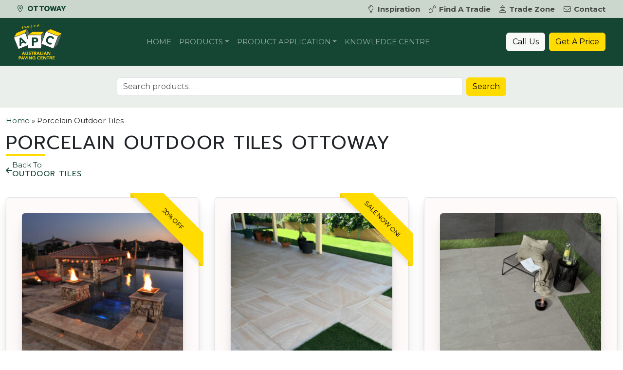

--- FILE ---
content_type: text/html; charset=UTF-8
request_url: https://apcptadelaide.com.au/product-category/outdoor-tiles/porcelain-outdoor-tiles/
body_size: 22440
content:
<!DOCTYPE html>
<html lang="en-AU">

<head>
	<meta charset="UTF-8">
<script>
var gform;gform||(document.addEventListener("gform_main_scripts_loaded",function(){gform.scriptsLoaded=!0}),document.addEventListener("gform/theme/scripts_loaded",function(){gform.themeScriptsLoaded=!0}),window.addEventListener("DOMContentLoaded",function(){gform.domLoaded=!0}),gform={domLoaded:!1,scriptsLoaded:!1,themeScriptsLoaded:!1,isFormEditor:()=>"function"==typeof InitializeEditor,callIfLoaded:function(o){return!(!gform.domLoaded||!gform.scriptsLoaded||!gform.themeScriptsLoaded&&!gform.isFormEditor()||(gform.isFormEditor()&&console.warn("The use of gform.initializeOnLoaded() is deprecated in the form editor context and will be removed in Gravity Forms 3.1."),o(),0))},initializeOnLoaded:function(o){gform.callIfLoaded(o)||(document.addEventListener("gform_main_scripts_loaded",()=>{gform.scriptsLoaded=!0,gform.callIfLoaded(o)}),document.addEventListener("gform/theme/scripts_loaded",()=>{gform.themeScriptsLoaded=!0,gform.callIfLoaded(o)}),window.addEventListener("DOMContentLoaded",()=>{gform.domLoaded=!0,gform.callIfLoaded(o)}))},hooks:{action:{},filter:{}},addAction:function(o,r,e,t){gform.addHook("action",o,r,e,t)},addFilter:function(o,r,e,t){gform.addHook("filter",o,r,e,t)},doAction:function(o){gform.doHook("action",o,arguments)},applyFilters:function(o){return gform.doHook("filter",o,arguments)},removeAction:function(o,r){gform.removeHook("action",o,r)},removeFilter:function(o,r,e){gform.removeHook("filter",o,r,e)},addHook:function(o,r,e,t,n){null==gform.hooks[o][r]&&(gform.hooks[o][r]=[]);var d=gform.hooks[o][r];null==n&&(n=r+"_"+d.length),gform.hooks[o][r].push({tag:n,callable:e,priority:t=null==t?10:t})},doHook:function(r,o,e){var t;if(e=Array.prototype.slice.call(e,1),null!=gform.hooks[r][o]&&((o=gform.hooks[r][o]).sort(function(o,r){return o.priority-r.priority}),o.forEach(function(o){"function"!=typeof(t=o.callable)&&(t=window[t]),"action"==r?t.apply(null,e):e[0]=t.apply(null,e)})),"filter"==r)return e[0]},removeHook:function(o,r,t,n){var e;null!=gform.hooks[o][r]&&(e=(e=gform.hooks[o][r]).filter(function(o,r,e){return!!(null!=n&&n!=o.tag||null!=t&&t!=o.priority)}),gform.hooks[o][r]=e)}});
</script>

	<meta name="viewport" content="width=device-width, initial-scale=1, shrink-to-fit=no">
	<link rel="profile" href="https://gmpg.org/xfn/11">
	<meta name='robots' content='index, follow, max-image-preview:large, max-snippet:-1, max-video-preview:-1' />
	<style>img:is([sizes="auto" i], [sizes^="auto," i]) { contain-intrinsic-size: 3000px 1500px }</style>
	
<!-- Google Tag Manager -->
<script>(function(w,d,s,l,i){w[l]=w[l]||[];w[l].push({'gtm.start':
new Date().getTime(),event:'gtm.js'});var f=d.getElementsByTagName(s)[0],
j=d.createElement(s),dl=l!='dataLayer'?'&l='+l:'';j.async=true;j.src=
'https://www.googletagmanager.com/gtm.js?id='+i+dl;f.parentNode.insertBefore(j,f);
})(window,document,'script','dataLayer','GTM-KVRM9Z2');</script>
<!-- End Google Tag Manager -->

	<!-- This site is optimized with the Yoast SEO plugin v26.6 - https://yoast.com/wordpress/plugins/seo/ -->
	<title>Porcelain Outdoor Tiles Ottoway | Australian Paving Centre Ottoway</title>
	<meta name="description" content="With a sleek and stylish natural stone finish our porcelain outdoor tiles are durable, slip, salt and scratch resistant." />
	<link rel="canonical" href="https://apcptadelaide.com.au/product-category/outdoor-tiles/porcelain-outdoor-tiles/" />
	<meta property="og:locale" content="en_US" />
	<meta property="og:type" content="article" />
	<meta property="og:title" content="Porcelain Outdoor Tiles Ottoway | Australian Paving Centre Ottoway" />
	<meta property="og:description" content="With a sleek and stylish natural stone finish our porcelain outdoor tiles are durable, slip, salt and scratch resistant." />
	<meta property="og:url" content="https://apcptadelaide.com.au/product-category/outdoor-tiles/porcelain-outdoor-tiles/" />
	<meta property="og:site_name" content="Australian Paving Centre Ottoway" />
	<meta name="twitter:card" content="summary_large_image" />
	<script type="application/ld+json" class="yoast-schema-graph">{"@context":"https://schema.org","@graph":[{"@type":"CollectionPage","@id":"https://apcptadelaide.com.au/product-category/outdoor-tiles/porcelain-outdoor-tiles/","url":"https://apcptadelaide.com.au/product-category/outdoor-tiles/porcelain-outdoor-tiles/","name":"Porcelain Outdoor Tiles Ottoway | Australian Paving Centre Ottoway","isPartOf":{"@id":"https://apcptadelaide.com.au/#website"},"primaryImageOfPage":{"@id":"https://apcptadelaide.com.au/product-category/outdoor-tiles/porcelain-outdoor-tiles/#primaryimage"},"image":{"@id":"https://apcptadelaide.com.au/product-category/outdoor-tiles/porcelain-outdoor-tiles/#primaryimage"},"thumbnailUrl":"https://apcptadelaide.com.au/wp-content/uploads/sites/7/2022/03/Noce-Travertine-Outdoor-Pool-Pavers.jpg","description":"With a sleek and stylish natural stone finish our porcelain outdoor tiles are durable, slip, salt and scratch resistant.","breadcrumb":{"@id":"https://apcptadelaide.com.au/product-category/outdoor-tiles/porcelain-outdoor-tiles/#breadcrumb"},"inLanguage":"en-AU"},{"@type":"ImageObject","inLanguage":"en-AU","@id":"https://apcptadelaide.com.au/product-category/outdoor-tiles/porcelain-outdoor-tiles/#primaryimage","url":"https://apcptadelaide.com.au/wp-content/uploads/sites/7/2022/03/Noce-Travertine-Outdoor-Pool-Pavers.jpg","contentUrl":"https://apcptadelaide.com.au/wp-content/uploads/sites/7/2022/03/Noce-Travertine-Outdoor-Pool-Pavers.jpg","width":1275,"height":1275,"caption":"Noce Travertine Outdoor Pool Pavers"},{"@type":"BreadcrumbList","@id":"https://apcptadelaide.com.au/product-category/outdoor-tiles/porcelain-outdoor-tiles/#breadcrumb","itemListElement":[{"@type":"ListItem","position":1,"name":"Home","item":"https://apcptadelaide.com.au/"},{"@type":"ListItem","position":2,"name":"Porcelain Outdoor Tiles"}]},{"@type":"WebSite","@id":"https://apcptadelaide.com.au/#website","url":"https://apcptadelaide.com.au/","name":"APC Port Adelaide - Ottoway","description":"Ottoway","publisher":{"@id":"https://apcptadelaide.com.au/#organization"},"potentialAction":[{"@type":"SearchAction","target":{"@type":"EntryPoint","urlTemplate":"https://apcptadelaide.com.au/?s={search_term_string}"},"query-input":{"@type":"PropertyValueSpecification","valueRequired":true,"valueName":"search_term_string"}}],"inLanguage":"en-AU"},{"@type":"Organization","@id":"https://apcptadelaide.com.au/#organization","name":"Australian Paving Centre - Port Adelaide","alternateName":"APC Port Adelaide","url":"https://apcptadelaide.com.au/","logo":{"@type":"ImageObject","inLanguage":"en-AU","@id":"https://apcptadelaide.com.au/#/schema/logo/image/","url":"https://apcptadelaide.com.au/wp-content/uploads/sites/7/2022/02/apc-logo-600.png","contentUrl":"https://apcptadelaide.com.au/wp-content/uploads/sites/7/2022/02/apc-logo-600.png","width":600,"height":600,"caption":"Australian Paving Centre - Port Adelaide"},"image":{"@id":"https://apcptadelaide.com.au/#/schema/logo/image/"},"sameAs":["https://www.facebook.com/apcptadelaide.com.au"]}]}</script>
	<!-- / Yoast SEO plugin. -->


<link rel='dns-prefetch' href='//maps.googleapis.com' />
<link rel='dns-prefetch' href='//fonts.googleapis.com' />
<link rel='stylesheet' id='wp-block-library-css' href='https://apcptadelaide.com.au/wp-includes/css/dist/block-library/style.min.css?ver=6.8.3' media='all' />
<style id='classic-theme-styles-inline-css'>
/*! This file is auto-generated */
.wp-block-button__link{color:#fff;background-color:#32373c;border-radius:9999px;box-shadow:none;text-decoration:none;padding:calc(.667em + 2px) calc(1.333em + 2px);font-size:1.125em}.wp-block-file__button{background:#32373c;color:#fff;text-decoration:none}
</style>
<style id='apc-block-menu-feature-widget-style-inline-css'>
/*!***************************************************************************************************************************************************************************************************************************************!*\
  !*** css ./node_modules/css-loader/dist/cjs.js??ruleSet[1].rules[3].use[1]!./node_modules/postcss-loader/dist/cjs.js??ruleSet[1].rules[3].use[2]!./node_modules/sass-loader/dist/cjs.js??ruleSet[1].rules[3].use[3]!./src/style.scss ***!
  \***************************************************************************************************************************************************************************************************************************************/
/**
 * The following styles get applied both on the front of your site
 * and in the editor.
 *
 * Replace them with your own styles or remove the file completely.
 */
.wp-block-apc-block-menu-feature-widget {
  position: relative;
  margin-left: auto;
  max-width: 280px;
}
.wp-block-apc-block-menu-feature-widget h2 {
  position: absolute;
  bottom: 45px;
  left: 10px;
  color: white;
  text-shadow: 2px 2px 2px black;
}
.wp-block-apc-block-menu-feature-widget .btn {
  position: absolute;
  bottom: 15px;
  left: 10px;
}

/*# sourceMappingURL=style-index.css.map*/
</style>
<link rel='stylesheet' id='wp-bootstrap-blocks-styles-css' href='https://apcptadelaide.com.au/wp-content/plugins/wp-bootstrap-blocks/build/style-index.css?ver=5.2.1' media='all' />
<style id='global-styles-inline-css'>
:root{--wp--preset--aspect-ratio--square: 1;--wp--preset--aspect-ratio--4-3: 4/3;--wp--preset--aspect-ratio--3-4: 3/4;--wp--preset--aspect-ratio--3-2: 3/2;--wp--preset--aspect-ratio--2-3: 2/3;--wp--preset--aspect-ratio--16-9: 16/9;--wp--preset--aspect-ratio--9-16: 9/16;--wp--preset--color--black: #000000;--wp--preset--color--cyan-bluish-gray: #abb8c3;--wp--preset--color--white: #ffffff;--wp--preset--color--pale-pink: #f78da7;--wp--preset--color--vivid-red: #cf2e2e;--wp--preset--color--luminous-vivid-orange: #ff6900;--wp--preset--color--luminous-vivid-amber: #fcb900;--wp--preset--color--light-green-cyan: #7bdcb5;--wp--preset--color--vivid-green-cyan: #00d084;--wp--preset--color--pale-cyan-blue: #8ed1fc;--wp--preset--color--vivid-cyan-blue: #0693e3;--wp--preset--color--vivid-purple: #9b51e0;--wp--preset--color--green: #124733;--wp--preset--color--light-green: #eaefeb;--wp--preset--color--green-three: #cbd6cc;--wp--preset--color--yellow: #fddc03;--wp--preset--gradient--vivid-cyan-blue-to-vivid-purple: linear-gradient(135deg,rgba(6,147,227,1) 0%,rgb(155,81,224) 100%);--wp--preset--gradient--light-green-cyan-to-vivid-green-cyan: linear-gradient(135deg,rgb(122,220,180) 0%,rgb(0,208,130) 100%);--wp--preset--gradient--luminous-vivid-amber-to-luminous-vivid-orange: linear-gradient(135deg,rgba(252,185,0,1) 0%,rgba(255,105,0,1) 100%);--wp--preset--gradient--luminous-vivid-orange-to-vivid-red: linear-gradient(135deg,rgba(255,105,0,1) 0%,rgb(207,46,46) 100%);--wp--preset--gradient--very-light-gray-to-cyan-bluish-gray: linear-gradient(135deg,rgb(238,238,238) 0%,rgb(169,184,195) 100%);--wp--preset--gradient--cool-to-warm-spectrum: linear-gradient(135deg,rgb(74,234,220) 0%,rgb(151,120,209) 20%,rgb(207,42,186) 40%,rgb(238,44,130) 60%,rgb(251,105,98) 80%,rgb(254,248,76) 100%);--wp--preset--gradient--blush-light-purple: linear-gradient(135deg,rgb(255,206,236) 0%,rgb(152,150,240) 100%);--wp--preset--gradient--blush-bordeaux: linear-gradient(135deg,rgb(254,205,165) 0%,rgb(254,45,45) 50%,rgb(107,0,62) 100%);--wp--preset--gradient--luminous-dusk: linear-gradient(135deg,rgb(255,203,112) 0%,rgb(199,81,192) 50%,rgb(65,88,208) 100%);--wp--preset--gradient--pale-ocean: linear-gradient(135deg,rgb(255,245,203) 0%,rgb(182,227,212) 50%,rgb(51,167,181) 100%);--wp--preset--gradient--electric-grass: linear-gradient(135deg,rgb(202,248,128) 0%,rgb(113,206,126) 100%);--wp--preset--gradient--midnight: linear-gradient(135deg,rgb(2,3,129) 0%,rgb(40,116,252) 100%);--wp--preset--font-size--small: 13px;--wp--preset--font-size--medium: 20px;--wp--preset--font-size--large: 36px;--wp--preset--font-size--x-large: 42px;--wp--preset--spacing--20: 0.44rem;--wp--preset--spacing--30: 0.67rem;--wp--preset--spacing--40: 1rem;--wp--preset--spacing--50: 1.5rem;--wp--preset--spacing--60: 2.25rem;--wp--preset--spacing--70: 3.38rem;--wp--preset--spacing--80: 5.06rem;--wp--preset--shadow--natural: 6px 6px 9px rgba(0, 0, 0, 0.2);--wp--preset--shadow--deep: 12px 12px 50px rgba(0, 0, 0, 0.4);--wp--preset--shadow--sharp: 6px 6px 0px rgba(0, 0, 0, 0.2);--wp--preset--shadow--outlined: 6px 6px 0px -3px rgba(255, 255, 255, 1), 6px 6px rgba(0, 0, 0, 1);--wp--preset--shadow--crisp: 6px 6px 0px rgba(0, 0, 0, 1);}:where(.is-layout-flex){gap: 0.5em;}:where(.is-layout-grid){gap: 0.5em;}body .is-layout-flex{display: flex;}.is-layout-flex{flex-wrap: wrap;align-items: center;}.is-layout-flex > :is(*, div){margin: 0;}body .is-layout-grid{display: grid;}.is-layout-grid > :is(*, div){margin: 0;}:where(.wp-block-columns.is-layout-flex){gap: 2em;}:where(.wp-block-columns.is-layout-grid){gap: 2em;}:where(.wp-block-post-template.is-layout-flex){gap: 1.25em;}:where(.wp-block-post-template.is-layout-grid){gap: 1.25em;}.has-black-color{color: var(--wp--preset--color--black) !important;}.has-cyan-bluish-gray-color{color: var(--wp--preset--color--cyan-bluish-gray) !important;}.has-white-color{color: var(--wp--preset--color--white) !important;}.has-pale-pink-color{color: var(--wp--preset--color--pale-pink) !important;}.has-vivid-red-color{color: var(--wp--preset--color--vivid-red) !important;}.has-luminous-vivid-orange-color{color: var(--wp--preset--color--luminous-vivid-orange) !important;}.has-luminous-vivid-amber-color{color: var(--wp--preset--color--luminous-vivid-amber) !important;}.has-light-green-cyan-color{color: var(--wp--preset--color--light-green-cyan) !important;}.has-vivid-green-cyan-color{color: var(--wp--preset--color--vivid-green-cyan) !important;}.has-pale-cyan-blue-color{color: var(--wp--preset--color--pale-cyan-blue) !important;}.has-vivid-cyan-blue-color{color: var(--wp--preset--color--vivid-cyan-blue) !important;}.has-vivid-purple-color{color: var(--wp--preset--color--vivid-purple) !important;}.has-black-background-color{background-color: var(--wp--preset--color--black) !important;}.has-cyan-bluish-gray-background-color{background-color: var(--wp--preset--color--cyan-bluish-gray) !important;}.has-white-background-color{background-color: var(--wp--preset--color--white) !important;}.has-pale-pink-background-color{background-color: var(--wp--preset--color--pale-pink) !important;}.has-vivid-red-background-color{background-color: var(--wp--preset--color--vivid-red) !important;}.has-luminous-vivid-orange-background-color{background-color: var(--wp--preset--color--luminous-vivid-orange) !important;}.has-luminous-vivid-amber-background-color{background-color: var(--wp--preset--color--luminous-vivid-amber) !important;}.has-light-green-cyan-background-color{background-color: var(--wp--preset--color--light-green-cyan) !important;}.has-vivid-green-cyan-background-color{background-color: var(--wp--preset--color--vivid-green-cyan) !important;}.has-pale-cyan-blue-background-color{background-color: var(--wp--preset--color--pale-cyan-blue) !important;}.has-vivid-cyan-blue-background-color{background-color: var(--wp--preset--color--vivid-cyan-blue) !important;}.has-vivid-purple-background-color{background-color: var(--wp--preset--color--vivid-purple) !important;}.has-black-border-color{border-color: var(--wp--preset--color--black) !important;}.has-cyan-bluish-gray-border-color{border-color: var(--wp--preset--color--cyan-bluish-gray) !important;}.has-white-border-color{border-color: var(--wp--preset--color--white) !important;}.has-pale-pink-border-color{border-color: var(--wp--preset--color--pale-pink) !important;}.has-vivid-red-border-color{border-color: var(--wp--preset--color--vivid-red) !important;}.has-luminous-vivid-orange-border-color{border-color: var(--wp--preset--color--luminous-vivid-orange) !important;}.has-luminous-vivid-amber-border-color{border-color: var(--wp--preset--color--luminous-vivid-amber) !important;}.has-light-green-cyan-border-color{border-color: var(--wp--preset--color--light-green-cyan) !important;}.has-vivid-green-cyan-border-color{border-color: var(--wp--preset--color--vivid-green-cyan) !important;}.has-pale-cyan-blue-border-color{border-color: var(--wp--preset--color--pale-cyan-blue) !important;}.has-vivid-cyan-blue-border-color{border-color: var(--wp--preset--color--vivid-cyan-blue) !important;}.has-vivid-purple-border-color{border-color: var(--wp--preset--color--vivid-purple) !important;}.has-vivid-cyan-blue-to-vivid-purple-gradient-background{background: var(--wp--preset--gradient--vivid-cyan-blue-to-vivid-purple) !important;}.has-light-green-cyan-to-vivid-green-cyan-gradient-background{background: var(--wp--preset--gradient--light-green-cyan-to-vivid-green-cyan) !important;}.has-luminous-vivid-amber-to-luminous-vivid-orange-gradient-background{background: var(--wp--preset--gradient--luminous-vivid-amber-to-luminous-vivid-orange) !important;}.has-luminous-vivid-orange-to-vivid-red-gradient-background{background: var(--wp--preset--gradient--luminous-vivid-orange-to-vivid-red) !important;}.has-very-light-gray-to-cyan-bluish-gray-gradient-background{background: var(--wp--preset--gradient--very-light-gray-to-cyan-bluish-gray) !important;}.has-cool-to-warm-spectrum-gradient-background{background: var(--wp--preset--gradient--cool-to-warm-spectrum) !important;}.has-blush-light-purple-gradient-background{background: var(--wp--preset--gradient--blush-light-purple) !important;}.has-blush-bordeaux-gradient-background{background: var(--wp--preset--gradient--blush-bordeaux) !important;}.has-luminous-dusk-gradient-background{background: var(--wp--preset--gradient--luminous-dusk) !important;}.has-pale-ocean-gradient-background{background: var(--wp--preset--gradient--pale-ocean) !important;}.has-electric-grass-gradient-background{background: var(--wp--preset--gradient--electric-grass) !important;}.has-midnight-gradient-background{background: var(--wp--preset--gradient--midnight) !important;}.has-small-font-size{font-size: var(--wp--preset--font-size--small) !important;}.has-medium-font-size{font-size: var(--wp--preset--font-size--medium) !important;}.has-large-font-size{font-size: var(--wp--preset--font-size--large) !important;}.has-x-large-font-size{font-size: var(--wp--preset--font-size--x-large) !important;}
:where(.wp-block-post-template.is-layout-flex){gap: 1.25em;}:where(.wp-block-post-template.is-layout-grid){gap: 1.25em;}
:where(.wp-block-columns.is-layout-flex){gap: 2em;}:where(.wp-block-columns.is-layout-grid){gap: 2em;}
:root :where(.wp-block-pullquote){font-size: 1.5em;line-height: 1.6;}
</style>
<style id='woocommerce-inline-inline-css'>
.woocommerce form .form-row .required { visibility: visible; }
</style>
<link rel='stylesheet' id='apc-ontraport-css' href='https://apcptadelaide.com.au/wp-content/plugins/apc-crm-integration/css/gravity-ontraport.css?ver=6.8.3' media='all' />
<link rel='stylesheet' id='b4-toggle-css' href='https://apcptadelaide.com.au/wp-content/plugins/apc-crm-integration/css/pretty-checkbox.min.css?ver=6.8.3' media='all' />
<link rel='stylesheet' id='search-filter-plugin-styles-css' href='https://apcptadelaide.com.au/wp-content/plugins/search-filter-pro/public/assets/css/search-filter.min.css?ver=2.5.21' media='all' />
<link rel='stylesheet' id='understrap-styles-css' href='https://apcptadelaide.com.au/wp-content/themes/apc-theme/css/theme.min.css?ver=3.9.0.1755647131' media='all' />
<link rel='stylesheet' id='font-montserrat-css' href='https://fonts.googleapis.com/css2?family=Montserrat%3Awght%40400%3B500%3B600%3B700&#038;display=swap&#038;ver=3.9.0.1755647131' media='all' />
<link rel='stylesheet' id='font-prompt-css' href='https://fonts.googleapis.com/css2?family=Prompt%3Awght%40400%3B700&#038;display=swap&#038;ver=3.9.0.1755647131' media='all' />
<link rel='stylesheet' id='aos-css' href='https://apcptadelaide.com.au/wp-content/themes/apc-theme/css/aos.css?ver=3.9.0.1755647131' media='all' />
<script src="https://apcptadelaide.com.au/wp-includes/js/jquery/jquery.min.js?ver=3.7.1" id="jquery-core-js"></script>
<script src="https://apcptadelaide.com.au/wp-includes/js/jquery/jquery-migrate.min.js?ver=3.4.1" id="jquery-migrate-js"></script>
<script src="https://apcptadelaide.com.au/wp-content/plugins/woocommerce/assets/js/jquery-blockui/jquery.blockUI.min.js?ver=2.7.0-wc.10.4.3" id="wc-jquery-blockui-js" defer data-wp-strategy="defer"></script>
<script id="wc-add-to-cart-js-extra">
var wc_add_to_cart_params = {"ajax_url":"\/wp-admin\/admin-ajax.php","wc_ajax_url":"\/?wc-ajax=%%endpoint%%","i18n_view_cart":"View cart","cart_url":"https:\/\/apcptadelaide.com.au","is_cart":"","cart_redirect_after_add":"no"};
</script>
<script src="https://apcptadelaide.com.au/wp-content/plugins/woocommerce/assets/js/frontend/add-to-cart.min.js?ver=10.4.3" id="wc-add-to-cart-js" defer data-wp-strategy="defer"></script>
<script src="https://apcptadelaide.com.au/wp-content/plugins/woocommerce/assets/js/js-cookie/js.cookie.min.js?ver=2.1.4-wc.10.4.3" id="wc-js-cookie-js" defer data-wp-strategy="defer"></script>
<script id="woocommerce-js-extra">
var woocommerce_params = {"ajax_url":"\/wp-admin\/admin-ajax.php","wc_ajax_url":"\/?wc-ajax=%%endpoint%%","i18n_password_show":"Show password","i18n_password_hide":"Hide password"};
</script>
<script src="https://apcptadelaide.com.au/wp-content/plugins/woocommerce/assets/js/frontend/woocommerce.min.js?ver=10.4.3" id="woocommerce-js" defer data-wp-strategy="defer"></script>
<script id="search-filter-plugin-build-js-extra">
var SF_LDATA = {"ajax_url":"https:\/\/apcptadelaide.com.au\/wp-admin\/admin-ajax.php","home_url":"https:\/\/apcptadelaide.com.au\/","extensions":[]};
</script>
<script src="https://apcptadelaide.com.au/wp-content/plugins/search-filter-pro/public/assets/js/search-filter-build.min.js?ver=2.5.21" id="search-filter-plugin-build-js"></script>
<script src="https://apcptadelaide.com.au/wp-content/plugins/search-filter-pro/public/assets/js/chosen.jquery.min.js?ver=2.5.21" id="search-filter-plugin-chosen-js"></script>
<link rel="preconnect" href="https://fonts.gstatic.com"><meta name="mobile-web-app-capable" content="yes">
<meta name="apple-mobile-web-app-capable" content="yes">
<meta name="apple-mobile-web-app-title" content="Australian Paving Centre Ottoway - Ottoway">
	<noscript><style>.woocommerce-product-gallery{ opacity: 1 !important; }</style></noscript>
	<style>.recentcomments a{display:inline !important;padding:0 !important;margin:0 !important;}</style><link rel="icon" href="https://apcptadelaide.com.au/wp-content/uploads/sites/7/2023/01/cropped-site-icon-32x32.png" sizes="32x32" />
<link rel="icon" href="https://apcptadelaide.com.au/wp-content/uploads/sites/7/2023/01/cropped-site-icon-192x192.png" sizes="192x192" />
<link rel="apple-touch-icon" href="https://apcptadelaide.com.au/wp-content/uploads/sites/7/2023/01/cropped-site-icon-180x180.png" />
<meta name="msapplication-TileImage" content="https://apcptadelaide.com.au/wp-content/uploads/sites/7/2023/01/cropped-site-icon-270x270.png" />
</head>


<body class="archive tax-product_cat term-porcelain-outdoor-tiles term-1571 wp-custom-logo wp-embed-responsive wp-theme-apc-theme theme-apc-theme woocommerce woocommerce-page woocommerce-no-js group-blog hfeed" itemscope itemtype="http://schema.org/WebSite">
	
<!-- Google Tag Manager (noscript) -->
<noscript><iframe src="https://www.googletagmanager.com/ns.html?id=GTM-KVRM9Z2"
height="0" width="0" style="display:none;visibility:hidden"></iframe></noscript>
<!-- End Google Tag Manager (noscript) -->
	<div class="modal fade" id="searchModal" tabindex="-1" role="dialog" aria-labelledby="searchModalLabel" aria-hidden="true">
	<div class="modal-dialog modal-dialog-centered" role="document">
		<div class="modal-content">
			<div class="modal-header bg-primary text-white">
				<h3 class="modal-title" id="exampleModalLabel">Search products</h5>
					<button type="button" class="btn-close btn-close-white" data-bs-dismiss="modal" aria-label="Close"></button>
			</div>
			<div class="modal-body">

				<form role="search" method="get" class="woocommerce-product-search" action="https://apcptadelaide.com.au/">
	<div class="input-group">
		<input type="search" id="woocommerce-product-search-field-0" class="search-field form-control me-2 rounded" placeholder="Search products&hellip;" value="" name="s" />
		<label class="sr-only" for="woocommerce-product-search-field-0">Search for:</label>
		<input type="hidden" name="post_type" value="product" />
		<div class="input-group-append">
			<button type="submit" value="Search" class="btn btn-secondary">Search</button>
		</div>
	</div>
</form>

			</div>
			<div class="modal-footer">
				<button type="button" class="btn btn-secondary" data-bs-dismiss="modal">Close</button>
			</div>
		</div>
	</div>
</div>
<div class="modal fade" id="quoteModal" tabindex="-1" role="dialog" aria-labelledby="quoteModalLabel" aria-hidden="true">
	<div class="modal-dialog modal-lg" role="document">
		<div class="modal-content">
			<div class="modal-header text-white bg-primary">
				<h5>Get a price</h5>
				<button type="button" class="btn-close btn-close-white" data-bs-dismiss="modal" aria-label="Close"></button>
			</div>
			<div class="modal-body">
				
                <div class='gf_browser_unknown gform_wrapper gravity-theme gform-theme--no-framework' data-form-theme='gravity-theme' data-form-index='0' id='gform_wrapper_14' ><div id='gf_14' class='gform_anchor' tabindex='-1'></div>
                        <div class='gform_heading'>
                            <p class='gform_description'></p>
							<p class='gform_required_legend'>&quot;<span class="gfield_required gfield_required_asterisk">*</span>&quot; indicates required fields</p>
                        </div><form method='post' enctype='multipart/form-data' target='gform_ajax_frame_14' id='gform_14'  action='/product-category/outdoor-tiles/porcelain-outdoor-tiles/#gf_14' data-formid='14' novalidate>
                        <div class='gform-body gform_body'><div id='gform_fields_14' class='gform_fields top_label form_sublabel_below description_below validation_below'><fieldset id="field_14_16" class="gfield gfield--type-apc-crm-quote-install-type gfield--input-type-apc-crm-quote-install-type gfield--width-half gfield_contains_required field_sublabel_below gfield--no-description field_description_below field_validation_below gfield_visibility_visible"  ><legend class='gfield_label gform-field-label' >Installation Type<span class="gfield_required"><span class="gfield_required gfield_required_asterisk">*</span></span></legend><div class='ginput_container ginput_container_radio'><div class='gfield_radio' id='input_14_16'>
			<div class='gchoice gchoice_14_16_0'>
					<input class='gfield-choice-input' name='input_16' type='radio' value='diy'  id='choice_14_16_0' onchange='gformToggleRadioOther( this )'  tabindex='1'  />
					<label for='choice_14_16_0' id='label_14_16_0' class='gform-field-label gform-field-label--type-inline'>DIY</label>
			</div>
			<div class='gchoice gchoice_14_16_1'>
					<input class='gfield-choice-input' name='input_16' type='radio' value='di4u'  id='choice_14_16_1' onchange='gformToggleRadioOther( this )'  tabindex='2'  />
					<label for='choice_14_16_1' id='label_14_16_1' class='gform-field-label gform-field-label--type-inline'>DI4U</label>
			</div></div></div></fieldset><div id="field_14_17" class="gfield gfield--type-apc-crm-project-type-select gfield--input-type-apc-crm-project-type-select gfield--width-half gfield_contains_required field_sublabel_below gfield--no-description field_description_below field_validation_below gfield_visibility_visible"  ><label class='gfield_label gform-field-label' for='input_14_17'>Project Type<span class="gfield_required"><span class="gfield_required gfield_required_asterisk">*</span></span></label><div class='ginput_container ginput_container_select'><select name='input_17' id='input_14_17' class='large gfield_select' tabindex='3'   aria-required="true" aria-invalid="false" ><option value='' selected='selected' class='gf_placeholder'>Select</option><option value='tiles' >Tiles</option><option value='patio-pavers' >Patio Pavers</option><option value='pool-pavers' >Pool Pavers</option><option value='driveway-pavers' >Driveway Pavers</option><option value='commercial' >Commercial Pavers</option><option value='retaining-walls' >Retaining Walls</option><option value='garden-walls-edging' >Garden Walls &amp; Edging</option><option value='steps' >Steps</option><option value='general-landscaping' >General Landscaping</option><option value='concrete-block-work' >Concrete Block Work</option><option value='wall-cladding' >Wall Cladding</option><option value='cleaning-sealing' >Cleaning &amp; Sealing</option><option value='other' >Other</option></select></div></div><fieldset id="field_14_1" class="gfield gfield--type-name gfield--input-type-name gfield_contains_required field_sublabel_below gfield--no-description field_description_below field_validation_below gfield_visibility_visible"  ><legend class='gfield_label gform-field-label gfield_label_before_complex' >Name<span class="gfield_required"><span class="gfield_required gfield_required_asterisk">*</span></span></legend><div class='ginput_complex ginput_container ginput_container--name no_prefix has_first_name no_middle_name has_last_name no_suffix gf_name_has_2 ginput_container_name gform-grid-row' id='input_14_1'>
                            
                            <span id='input_14_1_3_container' class='name_first gform-grid-col gform-grid-col--size-auto' >
                                                    <input type='text' name='input_1.3' id='input_14_1_3' value='' tabindex='5'  aria-required='true'     />
                                                    <label for='input_14_1_3' class='gform-field-label gform-field-label--type-sub '>First</label>
                                                </span>
                            
                            <span id='input_14_1_6_container' class='name_last gform-grid-col gform-grid-col--size-auto' >
                                                    <input type='text' name='input_1.6' id='input_14_1_6' value='' tabindex='7'  aria-required='true'     />
                                                    <label for='input_14_1_6' class='gform-field-label gform-field-label--type-sub '>Last</label>
                                                </span>
                            
                        </div></fieldset><div id="field_14_2" class="gfield gfield--type-email gfield--input-type-email gfield--width-half gfield_contains_required field_sublabel_below gfield--no-description field_description_below field_validation_below gfield_visibility_visible"  ><label class='gfield_label gform-field-label' for='input_14_2'>Email<span class="gfield_required"><span class="gfield_required gfield_required_asterisk">*</span></span></label><div class='ginput_container ginput_container_email'>
                            <input name='input_2' id='input_14_2' type='email' value='' class='large' tabindex='9'   aria-required="true" aria-invalid="false"  />
                        </div></div><div id="field_14_3" class="gfield gfield--type-phone gfield--input-type-phone gfield--width-half gfield_contains_required field_sublabel_below gfield--no-description field_description_below field_validation_below gfield_visibility_visible"  ><label class='gfield_label gform-field-label' for='input_14_3'>Phone<span class="gfield_required"><span class="gfield_required gfield_required_asterisk">*</span></span></label><div class='ginput_container ginput_container_phone'><input name='input_3' id='input_14_3' type='tel' value='' class='large' tabindex='10'  aria-required="true" aria-invalid="false"   /></div></div><div id="field_14_18" class="gfield gfield--type-apc-crm-postcode gfield--input-type-apc-crm-postcode gfield--width-half gform-apc-postcode gfield_contains_required field_sublabel_below gfield--no-description field_description_below field_validation_below gfield_visibility_visible"  ><label class='gfield_label gform-field-label' for='input_14_18'>Delivery Postcode<span class="gfield_required"><span class="gfield_required gfield_required_asterisk">*</span></span></label><div class='ginput_container ginput_container_number'><input name='input_18' id='input_14_18' type='number' step='any'   value='' class='large' tabindex='11'    aria-required="true" aria-invalid="false"  /></div></div><div id="field_14_19" class="gfield gfield--type-apc-suburb gfield--input-type-apc-suburb gfield--width-half gfield_contains_required field_sublabel_below gfield--no-description field_description_below field_validation_below gfield_visibility_visible"  ><label class='gfield_label gform-field-label' for='input_14_19'>Suburb<span class="gfield_required"><span class="gfield_required gfield_required_asterisk">*</span></span></label><select name='input_19' id='input_19' class='large gfield_select gform-apc-suburb-dropdown' tabindex='12' aria-required="true" required>
            <option value=''>Please select…</option>
        </select></div><div id="field_14_6" class="gfield gfield--type-textarea gfield--input-type-textarea gfield--width-full gfield_contains_required field_sublabel_below gfield--no-description field_description_below field_validation_below gfield_visibility_visible"  ><label class='gfield_label gform-field-label' for='input_14_6'>Brief description of project<span class="gfield_required"><span class="gfield_required gfield_required_asterisk">*</span></span></label><div class='ginput_container ginput_container_textarea'><textarea name='input_6' id='input_14_6' class='textarea large' tabindex='13'    aria-required="true" aria-invalid="false"   rows='10' cols='50'></textarea></div></div><div id="field_14_12" class="gfield gfield--type-fileupload gfield--input-type-fileupload gfield--width-full field_sublabel_below gfield--no-description field_description_below field_validation_below gfield_visibility_visible"  ><label class='gfield_label gform-field-label' for='gform_browse_button_14_12'>Upload Files (photos, plans etc.)</label><div class='ginput_container ginput_container_fileupload'><div id='gform_multifile_upload_14_12' data-settings='{&quot;runtimes&quot;:&quot;html5,flash,html4&quot;,&quot;browse_button&quot;:&quot;gform_browse_button_14_12&quot;,&quot;container&quot;:&quot;gform_multifile_upload_14_12&quot;,&quot;drop_element&quot;:&quot;gform_drag_drop_area_14_12&quot;,&quot;filelist&quot;:&quot;gform_preview_14_12&quot;,&quot;unique_names&quot;:true,&quot;file_data_name&quot;:&quot;file&quot;,&quot;url&quot;:&quot;https:\/\/apcptadelaide.com.au\/?gf_page=56a60c0c39ee00f&quot;,&quot;flash_swf_url&quot;:&quot;https:\/\/apcptadelaide.com.au\/wp-includes\/js\/plupload\/plupload.flash.swf&quot;,&quot;silverlight_xap_url&quot;:&quot;https:\/\/apcptadelaide.com.au\/wp-includes\/js\/plupload\/plupload.silverlight.xap&quot;,&quot;filters&quot;:{&quot;mime_types&quot;:[{&quot;title&quot;:&quot;Allowed Files&quot;,&quot;extensions&quot;:&quot;*&quot;}],&quot;max_file_size&quot;:&quot;15360000b&quot;},&quot;multipart&quot;:true,&quot;urlstream_upload&quot;:false,&quot;multipart_params&quot;:{&quot;form_id&quot;:14,&quot;field_id&quot;:12,&quot;_gform_file_upload_nonce_14_12&quot;:&quot;ba32c69c93&quot;},&quot;gf_vars&quot;:{&quot;max_files&quot;:0,&quot;message_id&quot;:&quot;gform_multifile_messages_14_12&quot;,&quot;disallowed_extensions&quot;:[&quot;php&quot;,&quot;asp&quot;,&quot;aspx&quot;,&quot;cmd&quot;,&quot;csh&quot;,&quot;bat&quot;,&quot;html&quot;,&quot;htm&quot;,&quot;hta&quot;,&quot;jar&quot;,&quot;exe&quot;,&quot;com&quot;,&quot;js&quot;,&quot;lnk&quot;,&quot;htaccess&quot;,&quot;phar&quot;,&quot;phtml&quot;,&quot;ps1&quot;,&quot;ps2&quot;,&quot;php3&quot;,&quot;php4&quot;,&quot;php5&quot;,&quot;php6&quot;,&quot;py&quot;,&quot;rb&quot;,&quot;tmp&quot;]}}' class='gform_fileupload_multifile'>
										<div id='gform_drag_drop_area_14_12' class='gform_drop_area gform-theme-field-control'>
											<span class='gform_drop_instructions'>Drop files here or </span>
											<button type='button' id='gform_browse_button_14_12' class='button gform_button_select_files gform-theme-button gform-theme-button--control' aria-describedby="gfield_upload_rules_14_12" tabindex='14' >Select files</button>
										</div>
									</div><span class='gfield_description gform_fileupload_rules' id='gfield_upload_rules_14_12'>Max. file size: 15 MB.</span><ul class='validation_message--hidden-on-empty gform-ul-reset' id='gform_multifile_messages_14_12'></ul> <div id='gform_preview_14_12' class='ginput_preview_list'></div></div></div><div id="field_14_9" class="gfield gfield--type-hidden gfield--input-type-hidden gform_hidden field_sublabel_below gfield--no-description field_description_below field_validation_below gfield_visibility_visible"  ><div class='ginput_container ginput_container_text'><input name='input_9' id='input_14_9' type='hidden' class='gform_hidden'  aria-invalid="false" value='https://apcptadelaide.com.au/product-category/outdoor-tiles/porcelain-outdoor-tiles/' /></div></div><div id="field_14_20" class="gfield gfield--type-hidden gfield--input-type-hidden gform_hidden field_sublabel_below gfield--no-description field_description_below field_validation_below gfield_visibility_visible"  ><div class='ginput_container ginput_container_text'><input name='input_20' id='input_14_20' type='hidden' class='gform_hidden'  aria-invalid="false" value='Pavers' /></div></div></div></div>
        <div class='gform-footer gform_footer top_label'> <input type="submit" id="gform_submit_button_14" class="gform_button button" onclick="gform.submission.handleButtonClick(this); addAdditionalAction();" data-submission-type="submit" value="Submit" tabindex="15"> <input type='hidden' name='gform_ajax' value='form_id=14&amp;title=&amp;description=1&amp;tabindex=1&amp;theme=gravity-theme&amp;hash=f7f0eed451bfaa798f060ec31de91f3f' />
            <input type='hidden' class='gform_hidden' name='gform_submission_method' data-js='gform_submission_method_14' value='iframe' />
            <input type='hidden' class='gform_hidden' name='gform_theme' data-js='gform_theme_14' id='gform_theme_14' value='gravity-theme' />
            <input type='hidden' class='gform_hidden' name='gform_style_settings' data-js='gform_style_settings_14' id='gform_style_settings_14' value='' />
            <input type='hidden' class='gform_hidden' name='is_submit_14' value='1' />
            <input type='hidden' class='gform_hidden' name='gform_submit' value='14' />
            
            <input type='hidden' class='gform_hidden' name='gform_unique_id' value='' />
            <input type='hidden' class='gform_hidden' name='state_14' value='WyJbXSIsIjY4YjgxYzAwMjhmNDM2NDU0N2Q2MmQzNGU3MjA0YTQyIl0=' />
            <input type='hidden' autocomplete='off' class='gform_hidden' name='gform_target_page_number_14' id='gform_target_page_number_14' value='0' />
            <input type='hidden' autocomplete='off' class='gform_hidden' name='gform_source_page_number_14' id='gform_source_page_number_14' value='1' />
            <input type='hidden' name='gform_field_values' value='' />
            <input type='hidden' name='gform_uploaded_files' id='gform_uploaded_files_14' value='' />
        </div>
                        </form>
                        </div>
		                <iframe style='display:none;width:0px;height:0px;' src='about:blank' name='gform_ajax_frame_14' id='gform_ajax_frame_14' title='This iframe contains the logic required to handle Ajax powered Gravity Forms.'></iframe>
		                <script>
gform.initializeOnLoaded( function() {gformInitSpinner( 14, 'https://apcptadelaide.com.au/wp-content/themes/apc-theme/images/puff.svg', true );jQuery('#gform_ajax_frame_14').on('load',function(){var contents = jQuery(this).contents().find('*').html();var is_postback = contents.indexOf('GF_AJAX_POSTBACK') >= 0;if(!is_postback){return;}var form_content = jQuery(this).contents().find('#gform_wrapper_14');var is_confirmation = jQuery(this).contents().find('#gform_confirmation_wrapper_14').length > 0;var is_redirect = contents.indexOf('gformRedirect(){') >= 0;var is_form = form_content.length > 0 && ! is_redirect && ! is_confirmation;var mt = parseInt(jQuery('html').css('margin-top'), 10) + parseInt(jQuery('body').css('margin-top'), 10) + 100;if(is_form){jQuery('#gform_wrapper_14').html(form_content.html());if(form_content.hasClass('gform_validation_error')){jQuery('#gform_wrapper_14').addClass('gform_validation_error');} else {jQuery('#gform_wrapper_14').removeClass('gform_validation_error');}setTimeout( function() { /* delay the scroll by 50 milliseconds to fix a bug in chrome */ jQuery(document).scrollTop(jQuery('#gform_wrapper_14').offset().top - mt); }, 50 );if(window['gformInitDatepicker']) {gformInitDatepicker();}if(window['gformInitPriceFields']) {gformInitPriceFields();}var current_page = jQuery('#gform_source_page_number_14').val();gformInitSpinner( 14, 'https://apcptadelaide.com.au/wp-content/themes/apc-theme/images/puff.svg', true );jQuery(document).trigger('gform_page_loaded', [14, current_page]);window['gf_submitting_14'] = false;}else if(!is_redirect){var confirmation_content = jQuery(this).contents().find('.GF_AJAX_POSTBACK').html();if(!confirmation_content){confirmation_content = contents;}jQuery('#gform_wrapper_14').replaceWith(confirmation_content);jQuery(document).scrollTop(jQuery('#gf_14').offset().top - mt);jQuery(document).trigger('gform_confirmation_loaded', [14]);window['gf_submitting_14'] = false;wp.a11y.speak(jQuery('#gform_confirmation_message_14').text());}else{jQuery('#gform_14').append(contents);if(window['gformRedirect']) {gformRedirect();}}jQuery(document).trigger("gform_pre_post_render", [{ formId: "14", currentPage: "current_page", abort: function() { this.preventDefault(); } }]);        if (event && event.defaultPrevented) {                return;        }        const gformWrapperDiv = document.getElementById( "gform_wrapper_14" );        if ( gformWrapperDiv ) {            const visibilitySpan = document.createElement( "span" );            visibilitySpan.id = "gform_visibility_test_14";            gformWrapperDiv.insertAdjacentElement( "afterend", visibilitySpan );        }        const visibilityTestDiv = document.getElementById( "gform_visibility_test_14" );        let postRenderFired = false;        function triggerPostRender() {            if ( postRenderFired ) {                return;            }            postRenderFired = true;            gform.core.triggerPostRenderEvents( 14, current_page );            if ( visibilityTestDiv ) {                visibilityTestDiv.parentNode.removeChild( visibilityTestDiv );            }        }        function debounce( func, wait, immediate ) {            var timeout;            return function() {                var context = this, args = arguments;                var later = function() {                    timeout = null;                    if ( !immediate ) func.apply( context, args );                };                var callNow = immediate && !timeout;                clearTimeout( timeout );                timeout = setTimeout( later, wait );                if ( callNow ) func.apply( context, args );            };        }        const debouncedTriggerPostRender = debounce( function() {            triggerPostRender();        }, 200 );        if ( visibilityTestDiv && visibilityTestDiv.offsetParent === null ) {            const observer = new MutationObserver( ( mutations ) => {                mutations.forEach( ( mutation ) => {                    if ( mutation.type === 'attributes' && visibilityTestDiv.offsetParent !== null ) {                        debouncedTriggerPostRender();                        observer.disconnect();                    }                });            });            observer.observe( document.body, {                attributes: true,                childList: false,                subtree: true,                attributeFilter: [ 'style', 'class' ],            });        } else {            triggerPostRender();        }    } );} );
</script>
			</div>
		</div>
	</div>
</div>
<nav class="navbar navbar-expand-lg sub-menu-nav">
	<div class="container">
					<span class="blog-title blog-title__dt"><a href="https://www.google.com/maps/search/?api=1&query=-34.8505096&2C138.5381347&query_place_id=ChIJ9xzVSsjHsGoRUF35IFzvit0" target="_blank"><i class="fa-light fa-location-dot me-1"></i> Ottoway</a></span>
		
		<div class="navbar-collapse" id="navbarNavAltMarkup">
			<ul id="sub-menu" class="navbar-nav"><li itemscope="itemscope" itemtype="https://www.schema.org/SiteNavigationElement" id="menu-item-14937" class="menu-item menu-item-type-custom menu-item-object-custom menu-item-14937 nav-item"><a title="Inspiration" href="https://apcptadelaide.com.au/inspiration/" class="nav-link"><i class="fa-light fa-lightbulb me-1 fa-fw"></i>Inspiration</a></li>
<li itemscope="itemscope" itemtype="https://www.schema.org/SiteNavigationElement" id="menu-item-14939" class="menu-item menu-item-type-custom menu-item-object-custom menu-item-14939 nav-item"><a title="Find A Tradie" href="https://apcptadelaide.com.au/find-a-tradie/" class="nav-link"><i class="fa-light fa-shovel mr-2 fa-fw me-1 fa-fw"></i>Find A Tradie</a></li>
<li itemscope="itemscope" itemtype="https://www.schema.org/SiteNavigationElement" id="menu-item-14940" class="menu-item menu-item-type-custom menu-item-object-custom menu-item-14940 nav-item"><a title="Trade Zone" href="https://apcptadelaide.com.au/trade-zone/" class="nav-link"><i class="fa-light fa-user-helmet-safety mr-2 fa-fw me-1 fa-fw"></i>Trade Zone</a></li>
<li itemscope="itemscope" itemtype="https://www.schema.org/SiteNavigationElement" id="menu-item-14941" class="menu-item menu-item-type-custom menu-item-object-custom menu-item-14941 nav-item"><a title="Contact" href="https://apcptadelaide.com.au/contact/" class="nav-link"><i class="fa-light fa-envelope me-1 fa-fw"></i>Contact</a></li>
</ul>		</div>
	</div>
</nav>
	<div class="site" id="page">


		<!-- ******************* The Navbar Area ******************* -->
		<div id="wrapper-navbar" class="bg-primary">

			<a class="skip-link sr-only sr-only-focusable" href="#content">Skip to content</a>

			<nav class="navbar navbar-expand-xl navbar-dark bg-primary">
	<div class="container">
		<a href="https://apcptadelaide.com.au/" class="navbar-brand custom-logo-link" rel="home"><img width="1" height="1" src="https://apcptadelaide.com.au/wp-content/uploads/sites/7/2022/02/APC-Logo.svg" class="img-fluid" alt="Australian Paving Centre Ottoway" decoding="async" /></a><div class="nav-call-btn-mb">
	<a id="headerCallButton" class="btn btn-light me-2" href="tel:0884475511" role="button">Call Us</a>
</div>

		<button class="navbar-toggler" type="button" data-bs-toggle="collapse" data-bs-target="#main_nav">
			<span class="navbar-toggler-icon"></span>
		</button>
		<div class="collapse navbar-collapse" id="main_nav">
			<ul class="navbar-nav mx-auto">
																				<li class="nav-item">
							<a class=" menu-item-home nav-link text-uppercase " href="https://apcptadelaide.com.au/">Home</a>
						</li>
																									<li class="nav-item dropdown has-megamenu">
							<a class="nav-link dropdown-toggle text-uppercase " href="#" data-bs-toggle="dropdown">Products</a>
							<div class="dropdown-menu megamenu container mx-auto bg-light animate slideIn" role="menu">
								<h3 class="ps-0 ps-lg-4 mt-2">Products</h3>
								<ul class="menu-subcategory__grid p-0 p-lg-4 mb-4">
																												<li class="shadow-small p-2 rounded border">
											<a href="https://apcptadelaide.com.au/product-category/pavers/" class="nav-link">
												<img width="32" height="32" src="https://apcptadelaide.com.au/wp-content/uploads/sites/7/2015/06/Havenslab-Patio-Pavers.jpg" class="shadow-small me-2 rounded" alt="Havenslab Patio Pavers" decoding="async" srcset="https://apcptadelaide.com.au/wp-content/uploads/sites/7/2015/06/Havenslab-Patio-Pavers.jpg 1515w, https://apcptadelaide.com.au/wp-content/uploads/sites/7/2015/06/Havenslab-Patio-Pavers-300x300.jpg 300w, https://apcptadelaide.com.au/wp-content/uploads/sites/7/2015/06/Havenslab-Patio-Pavers-1024x1024.jpg 1024w, https://apcptadelaide.com.au/wp-content/uploads/sites/7/2015/06/Havenslab-Patio-Pavers-150x150.jpg 150w, https://apcptadelaide.com.au/wp-content/uploads/sites/7/2015/06/Havenslab-Patio-Pavers-768x768.jpg 768w, https://apcptadelaide.com.au/wp-content/uploads/sites/7/2015/06/Havenslab-Patio-Pavers-400x400.jpg 400w, https://apcptadelaide.com.au/wp-content/uploads/sites/7/2015/06/Havenslab-Patio-Pavers-700x700.jpg 700w, https://apcptadelaide.com.au/wp-content/uploads/sites/7/2015/06/Havenslab-Patio-Pavers-75x75.jpg 75w, https://apcptadelaide.com.au/wp-content/uploads/sites/7/2015/06/Havenslab-Patio-Pavers-600x600.jpg 600w, https://apcptadelaide.com.au/wp-content/uploads/sites/7/2015/06/Havenslab-Patio-Pavers-100x100.jpg 100w" sizes="(max-width: 32px) 100vw, 32px" />Pavers											</a>
										</li>
																			<li class="shadow-small p-2 rounded border">
											<a href="https://apcptadelaide.com.au/product-category/outdoor-tiles/" class="nav-link">
												<img width="32" height="32" src="https://apcptadelaide.com.au/wp-content/uploads/sites/7/2023/06/Stoneware-Tumby-Grey-Outdoor-Entertainment-Pavers-scaled.jpg" class="shadow-small me-2 rounded" alt="Stoneware Tumby Grey - Outdoor Entertainment Pavers" decoding="async" srcset="https://apcptadelaide.com.au/wp-content/uploads/sites/7/2023/06/Stoneware-Tumby-Grey-Outdoor-Entertainment-Pavers-scaled.jpg 2560w, https://apcptadelaide.com.au/wp-content/uploads/sites/7/2023/06/Stoneware-Tumby-Grey-Outdoor-Entertainment-Pavers-300x300.jpg 300w, https://apcptadelaide.com.au/wp-content/uploads/sites/7/2023/06/Stoneware-Tumby-Grey-Outdoor-Entertainment-Pavers-1024x1024.jpg 1024w, https://apcptadelaide.com.au/wp-content/uploads/sites/7/2023/06/Stoneware-Tumby-Grey-Outdoor-Entertainment-Pavers-150x150.jpg 150w, https://apcptadelaide.com.au/wp-content/uploads/sites/7/2023/06/Stoneware-Tumby-Grey-Outdoor-Entertainment-Pavers-768x768.jpg 768w, https://apcptadelaide.com.au/wp-content/uploads/sites/7/2023/06/Stoneware-Tumby-Grey-Outdoor-Entertainment-Pavers-1536x1536.jpg 1536w, https://apcptadelaide.com.au/wp-content/uploads/sites/7/2023/06/Stoneware-Tumby-Grey-Outdoor-Entertainment-Pavers-2048x2048.jpg 2048w, https://apcptadelaide.com.au/wp-content/uploads/sites/7/2023/06/Stoneware-Tumby-Grey-Outdoor-Entertainment-Pavers-400x400.jpg 400w, https://apcptadelaide.com.au/wp-content/uploads/sites/7/2023/06/Stoneware-Tumby-Grey-Outdoor-Entertainment-Pavers-700x700.jpg 700w, https://apcptadelaide.com.au/wp-content/uploads/sites/7/2023/06/Stoneware-Tumby-Grey-Outdoor-Entertainment-Pavers-75x75.jpg 75w, https://apcptadelaide.com.au/wp-content/uploads/sites/7/2023/06/Stoneware-Tumby-Grey-Outdoor-Entertainment-Pavers-600x600.jpg 600w, https://apcptadelaide.com.au/wp-content/uploads/sites/7/2023/06/Stoneware-Tumby-Grey-Outdoor-Entertainment-Pavers-100x100.jpg 100w" sizes="(max-width: 32px) 100vw, 32px" />Outdoor Tiles											</a>
										</li>
																			<li class="shadow-small p-2 rounded border">
											<a href="https://apcptadelaide.com.au/product-category/indoor-tiles/" class="nav-link">
												<img width="32" height="32" src="https://apcptadelaide.com.au/wp-content/uploads/sites/7/2022/10/Stoneware-Deluxe-Silver-Pavers-Indoor-Tiles.jpg" class="shadow-small me-2 rounded" alt="Stoneware Deluxe Silver Pavers - Indoor Tiles" decoding="async" srcset="https://apcptadelaide.com.au/wp-content/uploads/sites/7/2022/10/Stoneware-Deluxe-Silver-Pavers-Indoor-Tiles.jpg 1417w, https://apcptadelaide.com.au/wp-content/uploads/sites/7/2022/10/Stoneware-Deluxe-Silver-Pavers-Indoor-Tiles-300x300.jpg 300w, https://apcptadelaide.com.au/wp-content/uploads/sites/7/2022/10/Stoneware-Deluxe-Silver-Pavers-Indoor-Tiles-1024x1024.jpg 1024w, https://apcptadelaide.com.au/wp-content/uploads/sites/7/2022/10/Stoneware-Deluxe-Silver-Pavers-Indoor-Tiles-150x150.jpg 150w, https://apcptadelaide.com.au/wp-content/uploads/sites/7/2022/10/Stoneware-Deluxe-Silver-Pavers-Indoor-Tiles-768x768.jpg 768w, https://apcptadelaide.com.au/wp-content/uploads/sites/7/2022/10/Stoneware-Deluxe-Silver-Pavers-Indoor-Tiles-400x400.jpg 400w, https://apcptadelaide.com.au/wp-content/uploads/sites/7/2022/10/Stoneware-Deluxe-Silver-Pavers-Indoor-Tiles-700x700.jpg 700w, https://apcptadelaide.com.au/wp-content/uploads/sites/7/2022/10/Stoneware-Deluxe-Silver-Pavers-Indoor-Tiles-75x75.jpg 75w, https://apcptadelaide.com.au/wp-content/uploads/sites/7/2022/10/Stoneware-Deluxe-Silver-Pavers-Indoor-Tiles-600x600.jpg 600w, https://apcptadelaide.com.au/wp-content/uploads/sites/7/2022/10/Stoneware-Deluxe-Silver-Pavers-Indoor-Tiles-100x100.jpg 100w" sizes="(max-width: 32px) 100vw, 32px" />Indoor Tiles											</a>
										</li>
																			<li class="shadow-small p-2 rounded border">
											<a href="https://apcptadelaide.com.au/product-category/retaining-walls/" class="nav-link">
												<img width="32" height="32" src="https://apcptadelaide.com.au/wp-content/uploads/sites/7/2015/10/Flagstone-Retaining-Wall-Blocks-Bluestone.jpg" class="shadow-small me-2 rounded" alt="Flagstone Retaining Wall Blocks - Bluestone" decoding="async" srcset="https://apcptadelaide.com.au/wp-content/uploads/sites/7/2015/10/Flagstone-Retaining-Wall-Blocks-Bluestone.jpg 886w, https://apcptadelaide.com.au/wp-content/uploads/sites/7/2015/10/Flagstone-Retaining-Wall-Blocks-Bluestone-300x300.jpg 300w, https://apcptadelaide.com.au/wp-content/uploads/sites/7/2015/10/Flagstone-Retaining-Wall-Blocks-Bluestone-150x150.jpg 150w, https://apcptadelaide.com.au/wp-content/uploads/sites/7/2015/10/Flagstone-Retaining-Wall-Blocks-Bluestone-768x768.jpg 768w, https://apcptadelaide.com.au/wp-content/uploads/sites/7/2015/10/Flagstone-Retaining-Wall-Blocks-Bluestone-400x400.jpg 400w, https://apcptadelaide.com.au/wp-content/uploads/sites/7/2015/10/Flagstone-Retaining-Wall-Blocks-Bluestone-700x700.jpg 700w, https://apcptadelaide.com.au/wp-content/uploads/sites/7/2015/10/Flagstone-Retaining-Wall-Blocks-Bluestone-75x75.jpg 75w, https://apcptadelaide.com.au/wp-content/uploads/sites/7/2015/10/Flagstone-Retaining-Wall-Blocks-Bluestone-600x600.jpg 600w, https://apcptadelaide.com.au/wp-content/uploads/sites/7/2015/10/Flagstone-Retaining-Wall-Blocks-Bluestone-100x100.jpg 100w" sizes="(max-width: 32px) 100vw, 32px" />Retaining Wall Blocks											</a>
										</li>
																			<li class="shadow-small p-2 rounded border">
											<a href="https://apcptadelaide.com.au/product-category/building-bricks-blocks/" class="nav-link">
												<img width="32" height="32" src="https://apcptadelaide.com.au/wp-content/uploads/sites/7/2015/02/Architectural-Brick-8.jpg" class="shadow-small me-2 rounded" alt="Architectural Brick" decoding="async" srcset="https://apcptadelaide.com.au/wp-content/uploads/sites/7/2015/02/Architectural-Brick-8.jpg 1339w, https://apcptadelaide.com.au/wp-content/uploads/sites/7/2015/02/Architectural-Brick-8-300x300.jpg 300w, https://apcptadelaide.com.au/wp-content/uploads/sites/7/2015/02/Architectural-Brick-8-1024x1024.jpg 1024w, https://apcptadelaide.com.au/wp-content/uploads/sites/7/2015/02/Architectural-Brick-8-150x150.jpg 150w, https://apcptadelaide.com.au/wp-content/uploads/sites/7/2015/02/Architectural-Brick-8-768x768.jpg 768w, https://apcptadelaide.com.au/wp-content/uploads/sites/7/2015/02/Architectural-Brick-8-400x400.jpg 400w, https://apcptadelaide.com.au/wp-content/uploads/sites/7/2015/02/Architectural-Brick-8-700x700.jpg 700w, https://apcptadelaide.com.au/wp-content/uploads/sites/7/2015/02/Architectural-Brick-8-75x75.jpg 75w, https://apcptadelaide.com.au/wp-content/uploads/sites/7/2015/02/Architectural-Brick-8-600x600.jpg 600w, https://apcptadelaide.com.au/wp-content/uploads/sites/7/2015/02/Architectural-Brick-8-100x100.jpg 100w" sizes="(max-width: 32px) 100vw, 32px" />Building Bricks &amp; Blocks											</a>
										</li>
																			<li class="shadow-small p-2 rounded border">
											<a href="https://apcptadelaide.com.au/product-category/retaining-walls/concrete-sleepers/" class="nav-link">
												<img width="32" height="32" src="https://apcptadelaide.com.au/wp-content/uploads/sites/7/2022/09/Cement-Sleepers-Ashwood.jpg" class="shadow-small me-2 rounded" alt="Cement Sleepers - Ashwood" decoding="async" srcset="https://apcptadelaide.com.au/wp-content/uploads/sites/7/2022/09/Cement-Sleepers-Ashwood.jpg 344w, https://apcptadelaide.com.au/wp-content/uploads/sites/7/2022/09/Cement-Sleepers-Ashwood-300x300.jpg 300w, https://apcptadelaide.com.au/wp-content/uploads/sites/7/2022/09/Cement-Sleepers-Ashwood-150x150.jpg 150w, https://apcptadelaide.com.au/wp-content/uploads/sites/7/2022/09/Cement-Sleepers-Ashwood-250x250.jpg 250w, https://apcptadelaide.com.au/wp-content/uploads/sites/7/2022/09/Cement-Sleepers-Ashwood-75x75.jpg 75w, https://apcptadelaide.com.au/wp-content/uploads/sites/7/2022/09/Cement-Sleepers-Ashwood-100x100.jpg 100w" sizes="(max-width: 32px) 100vw, 32px" />Concrete Sleepers											</a>
										</li>
																			<li class="shadow-small p-2 rounded border">
											<a href="https://apcptadelaide.com.au/product-category/retaining-wall-cladding/" class="nav-link">
												<img width="32" height="32" src="https://apcptadelaide.com.au/wp-content/uploads/sites/7/2022/10/Sandstone-Cladding-Exterior-Wall-Cladding.jpg" class="shadow-small me-2 rounded" alt="Sandstone Cladding - Exterior Wall Cladding" decoding="async" srcset="https://apcptadelaide.com.au/wp-content/uploads/sites/7/2022/10/Sandstone-Cladding-Exterior-Wall-Cladding.jpg 703w, https://apcptadelaide.com.au/wp-content/uploads/sites/7/2022/10/Sandstone-Cladding-Exterior-Wall-Cladding-300x300.jpg 300w, https://apcptadelaide.com.au/wp-content/uploads/sites/7/2022/10/Sandstone-Cladding-Exterior-Wall-Cladding-150x150.jpg 150w, https://apcptadelaide.com.au/wp-content/uploads/sites/7/2022/10/Sandstone-Cladding-Exterior-Wall-Cladding-400x400.jpg 400w, https://apcptadelaide.com.au/wp-content/uploads/sites/7/2022/10/Sandstone-Cladding-Exterior-Wall-Cladding-700x700.jpg 700w, https://apcptadelaide.com.au/wp-content/uploads/sites/7/2022/10/Sandstone-Cladding-Exterior-Wall-Cladding-75x75.jpg 75w, https://apcptadelaide.com.au/wp-content/uploads/sites/7/2022/10/Sandstone-Cladding-Exterior-Wall-Cladding-600x600.jpg 600w, https://apcptadelaide.com.au/wp-content/uploads/sites/7/2022/10/Sandstone-Cladding-Exterior-Wall-Cladding-100x100.jpg 100w" sizes="(max-width: 32px) 100vw, 32px" />Retaining Wall Cladding											</a>
										</li>
																			<li class="shadow-small p-2 rounded border">
											<a href="https://apcptadelaide.com.au/product-category/garden-walls/" class="nav-link">
												<img width="32" height="32" src="https://apcptadelaide.com.au/wp-content/uploads/sites/7/2015/06/Wallstone-Grande-Garden-Wall-Blocks-Oatmeal.jpg" class="shadow-small me-2 rounded" alt="Wallstone Grande Garden Wall Blocks - Oatmeal" decoding="async" srcset="https://apcptadelaide.com.au/wp-content/uploads/sites/7/2015/06/Wallstone-Grande-Garden-Wall-Blocks-Oatmeal.jpg 882w, https://apcptadelaide.com.au/wp-content/uploads/sites/7/2015/06/Wallstone-Grande-Garden-Wall-Blocks-Oatmeal-300x300.jpg 300w, https://apcptadelaide.com.au/wp-content/uploads/sites/7/2015/06/Wallstone-Grande-Garden-Wall-Blocks-Oatmeal-150x150.jpg 150w, https://apcptadelaide.com.au/wp-content/uploads/sites/7/2015/06/Wallstone-Grande-Garden-Wall-Blocks-Oatmeal-768x768.jpg 768w, https://apcptadelaide.com.au/wp-content/uploads/sites/7/2015/06/Wallstone-Grande-Garden-Wall-Blocks-Oatmeal-400x400.jpg 400w, https://apcptadelaide.com.au/wp-content/uploads/sites/7/2015/06/Wallstone-Grande-Garden-Wall-Blocks-Oatmeal-700x700.jpg 700w, https://apcptadelaide.com.au/wp-content/uploads/sites/7/2015/06/Wallstone-Grande-Garden-Wall-Blocks-Oatmeal-75x75.jpg 75w, https://apcptadelaide.com.au/wp-content/uploads/sites/7/2015/06/Wallstone-Grande-Garden-Wall-Blocks-Oatmeal-600x600.jpg 600w, https://apcptadelaide.com.au/wp-content/uploads/sites/7/2015/06/Wallstone-Grande-Garden-Wall-Blocks-Oatmeal-100x100.jpg 100w" sizes="(max-width: 32px) 100vw, 32px" />Garden Walls											</a>
										</li>
																			<li class="shadow-small p-2 rounded border">
											<a href="https://apcptadelaide.com.au/product-category/garden-edging/" class="nav-link">
												<img width="32" height="32" src="https://apcptadelaide.com.au/wp-content/uploads/sites/7/2023/06/Edge-Stone-Garden-Edging-Charcoal.jpg" class="shadow-small me-2 rounded" alt="Edge Stone Garden Edging - Charcoal" decoding="async" srcset="https://apcptadelaide.com.au/wp-content/uploads/sites/7/2023/06/Edge-Stone-Garden-Edging-Charcoal.jpg 1080w, https://apcptadelaide.com.au/wp-content/uploads/sites/7/2023/06/Edge-Stone-Garden-Edging-Charcoal-300x300.jpg 300w, https://apcptadelaide.com.au/wp-content/uploads/sites/7/2023/06/Edge-Stone-Garden-Edging-Charcoal-1024x1024.jpg 1024w, https://apcptadelaide.com.au/wp-content/uploads/sites/7/2023/06/Edge-Stone-Garden-Edging-Charcoal-150x150.jpg 150w, https://apcptadelaide.com.au/wp-content/uploads/sites/7/2023/06/Edge-Stone-Garden-Edging-Charcoal-768x768.jpg 768w, https://apcptadelaide.com.au/wp-content/uploads/sites/7/2023/06/Edge-Stone-Garden-Edging-Charcoal-400x400.jpg 400w, https://apcptadelaide.com.au/wp-content/uploads/sites/7/2023/06/Edge-Stone-Garden-Edging-Charcoal-700x700.jpg 700w, https://apcptadelaide.com.au/wp-content/uploads/sites/7/2023/06/Edge-Stone-Garden-Edging-Charcoal-75x75.jpg 75w, https://apcptadelaide.com.au/wp-content/uploads/sites/7/2023/06/Edge-Stone-Garden-Edging-Charcoal-600x600.jpg 600w, https://apcptadelaide.com.au/wp-content/uploads/sites/7/2023/06/Edge-Stone-Garden-Edging-Charcoal-100x100.jpg 100w" sizes="(max-width: 32px) 100vw, 32px" />Garden Edging											</a>
										</li>
																			<li class="shadow-small p-2 rounded border">
											<a href="https://apcptadelaide.com.au/product-category/steps/" class="nav-link">
												<img width="26" height="32" src="https://apcptadelaide.com.au/wp-content/uploads/sites/7/2023/09/Versawall-Steps-Charcoal-Southern-Earth-Landscaping.jpg" class="shadow-small me-2 rounded" alt="Versawall Steps Charcoal | Southern Earth Landscaping" decoding="async" srcset="https://apcptadelaide.com.au/wp-content/uploads/sites/7/2023/09/Versawall-Steps-Charcoal-Southern-Earth-Landscaping.jpg 1440w, https://apcptadelaide.com.au/wp-content/uploads/sites/7/2023/09/Versawall-Steps-Charcoal-Southern-Earth-Landscaping-240x300.jpg 240w, https://apcptadelaide.com.au/wp-content/uploads/sites/7/2023/09/Versawall-Steps-Charcoal-Southern-Earth-Landscaping-819x1024.jpg 819w, https://apcptadelaide.com.au/wp-content/uploads/sites/7/2023/09/Versawall-Steps-Charcoal-Southern-Earth-Landscaping-768x960.jpg 768w, https://apcptadelaide.com.au/wp-content/uploads/sites/7/2023/09/Versawall-Steps-Charcoal-Southern-Earth-Landscaping-1229x1536.jpg 1229w" sizes="(max-width: 26px) 100vw, 26px" />Steps											</a>
										</li>
																			<li class="shadow-small p-2 rounded border">
											<a href="https://apcptadelaide.com.au/product-category/stone-cladding/" class="nav-link">
												<img width="32" height="32" src="https://apcptadelaide.com.au/wp-content/uploads/sites/7/2015/02/Arctic-Stone-Wall-Cladding-Outdoor-Shower-Limestone.jpg" class="shadow-small me-2 rounded" alt="Arctic Stone Wall Cladding Outdoor Shower - Limestone" decoding="async" srcset="https://apcptadelaide.com.au/wp-content/uploads/sites/7/2015/02/Arctic-Stone-Wall-Cladding-Outdoor-Shower-Limestone.jpg 1260w, https://apcptadelaide.com.au/wp-content/uploads/sites/7/2015/02/Arctic-Stone-Wall-Cladding-Outdoor-Shower-Limestone-300x300.jpg 300w, https://apcptadelaide.com.au/wp-content/uploads/sites/7/2015/02/Arctic-Stone-Wall-Cladding-Outdoor-Shower-Limestone-1024x1024.jpg 1024w, https://apcptadelaide.com.au/wp-content/uploads/sites/7/2015/02/Arctic-Stone-Wall-Cladding-Outdoor-Shower-Limestone-150x150.jpg 150w, https://apcptadelaide.com.au/wp-content/uploads/sites/7/2015/02/Arctic-Stone-Wall-Cladding-Outdoor-Shower-Limestone-768x768.jpg 768w, https://apcptadelaide.com.au/wp-content/uploads/sites/7/2015/02/Arctic-Stone-Wall-Cladding-Outdoor-Shower-Limestone-400x400.jpg 400w, https://apcptadelaide.com.au/wp-content/uploads/sites/7/2015/02/Arctic-Stone-Wall-Cladding-Outdoor-Shower-Limestone-700x700.jpg 700w, https://apcptadelaide.com.au/wp-content/uploads/sites/7/2015/02/Arctic-Stone-Wall-Cladding-Outdoor-Shower-Limestone-75x75.jpg 75w, https://apcptadelaide.com.au/wp-content/uploads/sites/7/2015/02/Arctic-Stone-Wall-Cladding-Outdoor-Shower-Limestone-600x600.jpg 600w, https://apcptadelaide.com.au/wp-content/uploads/sites/7/2015/02/Arctic-Stone-Wall-Cladding-Outdoor-Shower-Limestone-100x100.jpg 100w" sizes="(max-width: 32px) 100vw, 32px" />Wall Cladding											</a>
										</li>
																			<li class="shadow-small p-2 rounded border">
											<a href="https://apcptadelaide.com.au/product-category/specials-seconds/" class="nav-link">
												<img width="32" height="26" src="https://apcptadelaide.com.au/wp-content/uploads/sites/7/2022/03/Stradapave-300-x-300-Paver.jpg" class="shadow-small me-2 rounded" alt="" decoding="async" srcset="https://apcptadelaide.com.au/wp-content/uploads/sites/7/2022/03/Stradapave-300-x-300-Paver.jpg 750w, https://apcptadelaide.com.au/wp-content/uploads/sites/7/2022/03/Stradapave-300-x-300-Paver-300x240.jpg 300w, https://apcptadelaide.com.au/wp-content/uploads/sites/7/2022/03/Stradapave-300-x-300-Paver-700x600.jpg 700w" sizes="(max-width: 32px) 100vw, 32px" />Specials &amp; Seconds											</a>
										</li>
																			<li class="shadow-small p-2 rounded border">
											<a href="https://apcptadelaide.com.au/product-category/latest-trends/" class="nav-link">
												<img width="29" height="32" src="https://apcptadelaide.com.au/wp-content/uploads/sites/7/2022/03/Stoneware-Terrazzo-Pool-Area-Pavers-Ice-Snow.jpg" class="shadow-small me-2 rounded" alt="Stoneware Terrazzo Pool Area Pavers | Ice Snow" decoding="async" srcset="https://apcptadelaide.com.au/wp-content/uploads/sites/7/2022/03/Stoneware-Terrazzo-Pool-Area-Pavers-Ice-Snow.jpg 691w, https://apcptadelaide.com.au/wp-content/uploads/sites/7/2022/03/Stoneware-Terrazzo-Pool-Area-Pavers-Ice-Snow-270x300.jpg 270w" sizes="(max-width: 29px) 100vw, 29px" />Latest Landscaping Trends											</a>
										</li>
																			<li class="shadow-small p-2 rounded border">
											<a href="https://apcptadelaide.com.au/product-category/sealers-cleaners/" class="nav-link">
												<img width="32" height="22" src="https://apcptadelaide.com.au/wp-content/uploads/sites/7/2021/06/Unknown-7.jpeg" class="shadow-small me-2 rounded" alt="sealing pavers" decoding="async" srcset="https://apcptadelaide.com.au/wp-content/uploads/sites/7/2021/06/Unknown-7.jpeg 1125w, https://apcptadelaide.com.au/wp-content/uploads/sites/7/2021/06/Unknown-7-300x211.jpeg 300w, https://apcptadelaide.com.au/wp-content/uploads/sites/7/2021/06/Unknown-7-1024x719.jpeg 1024w, https://apcptadelaide.com.au/wp-content/uploads/sites/7/2021/06/Unknown-7-768x539.jpeg 768w" sizes="(max-width: 32px) 100vw, 32px" />Sealers &amp; Cleaners											</a>
										</li>
																			<li class="shadow-small p-2 rounded border">
											<a href="https://apcptadelaide.com.au/collection/sustainable-collection/" class="nav-link">
												<img width="32" height="32" src="https://apcptadelaide.com.au/wp-content/uploads/sites/7/2022/06/Country-Blend-Travertine-Pavers.jpg" class="shadow-small me-2 rounded" alt="Classic Blend Travertine Pavers" decoding="async" srcset="https://apcptadelaide.com.au/wp-content/uploads/sites/7/2022/06/Country-Blend-Travertine-Pavers.jpg 1417w, https://apcptadelaide.com.au/wp-content/uploads/sites/7/2022/06/Country-Blend-Travertine-Pavers-300x300.jpg 300w, https://apcptadelaide.com.au/wp-content/uploads/sites/7/2022/06/Country-Blend-Travertine-Pavers-1024x1024.jpg 1024w, https://apcptadelaide.com.au/wp-content/uploads/sites/7/2022/06/Country-Blend-Travertine-Pavers-150x150.jpg 150w, https://apcptadelaide.com.au/wp-content/uploads/sites/7/2022/06/Country-Blend-Travertine-Pavers-768x768.jpg 768w, https://apcptadelaide.com.au/wp-content/uploads/sites/7/2022/06/Country-Blend-Travertine-Pavers-400x400.jpg 400w, https://apcptadelaide.com.au/wp-content/uploads/sites/7/2022/06/Country-Blend-Travertine-Pavers-700x700.jpg 700w, https://apcptadelaide.com.au/wp-content/uploads/sites/7/2022/06/Country-Blend-Travertine-Pavers-75x75.jpg 75w, https://apcptadelaide.com.au/wp-content/uploads/sites/7/2022/06/Country-Blend-Travertine-Pavers-600x600.jpg 600w, https://apcptadelaide.com.au/wp-content/uploads/sites/7/2022/06/Country-Blend-Travertine-Pavers-100x100.jpg 100w" sizes="(max-width: 32px) 100vw, 32px" />Sustainable Masonry											</a>
										</li>
																	</ul>
							</div>
						</li>
																														<li class="nav-item dropdown has-megamenu">
							<a class="nav-link dropdown-toggle text-uppercase " href="#" data-bs-toggle="dropdown">Product Application</a>
							<div class="dropdown-menu megamenu container mx-auto bg-light animate slideIn" role="menu">
								<h3 class="ps-0 ps-lg-4 mt-2">Product Application</h3>
								<ul class="menu-subcategory__grid p-0 p-lg-4 mb-4">
																												<li class="shadow-small p-2 rounded border">
											<a href="https://apcptadelaide.com.au/project-type/patio-and-alfresco-pavers/" class="nav-link">
												<img width="26" height="32" src="https://apcptadelaide.com.au/wp-content/uploads/sites/7/2021/06/Euro-Stone-Patio-Pavers-Zurich-400-x-400-Pavers-6.jpg" class="shadow-small me-2 rounded" alt="Euro Stone Patio Pavers | Zurich 400 x 400 Pavers" decoding="async" srcset="https://apcptadelaide.com.au/wp-content/uploads/sites/7/2021/06/Euro-Stone-Patio-Pavers-Zurich-400-x-400-Pavers-6.jpg 630w, https://apcptadelaide.com.au/wp-content/uploads/sites/7/2021/06/Euro-Stone-Patio-Pavers-Zurich-400-x-400-Pavers-6-240x300.jpg 240w" sizes="(max-width: 26px) 100vw, 26px" />Patio and Alfresco Pavers											</a>
										</li>
																			<li class="shadow-small p-2 rounded border">
											<a href="https://apcptadelaide.com.au/project-type/pool-pavers/" class="nav-link">
												<img width="32" height="32" src="https://apcptadelaide.com.au/wp-content/uploads/sites/7/2022/03/Silver-Travertine-Pool-Pavers-5.jpg" class="shadow-small me-2 rounded" alt="Silver Travertine Pool Pavers" decoding="async" srcset="https://apcptadelaide.com.au/wp-content/uploads/sites/7/2022/03/Silver-Travertine-Pool-Pavers-5.jpg 1512w, https://apcptadelaide.com.au/wp-content/uploads/sites/7/2022/03/Silver-Travertine-Pool-Pavers-5-300x300.jpg 300w, https://apcptadelaide.com.au/wp-content/uploads/sites/7/2022/03/Silver-Travertine-Pool-Pavers-5-1024x1024.jpg 1024w, https://apcptadelaide.com.au/wp-content/uploads/sites/7/2022/03/Silver-Travertine-Pool-Pavers-5-150x150.jpg 150w, https://apcptadelaide.com.au/wp-content/uploads/sites/7/2022/03/Silver-Travertine-Pool-Pavers-5-768x768.jpg 768w, https://apcptadelaide.com.au/wp-content/uploads/sites/7/2022/03/Silver-Travertine-Pool-Pavers-5-400x400.jpg 400w, https://apcptadelaide.com.au/wp-content/uploads/sites/7/2022/03/Silver-Travertine-Pool-Pavers-5-700x700.jpg 700w, https://apcptadelaide.com.au/wp-content/uploads/sites/7/2022/03/Silver-Travertine-Pool-Pavers-5-75x75.jpg 75w, https://apcptadelaide.com.au/wp-content/uploads/sites/7/2022/03/Silver-Travertine-Pool-Pavers-5-600x600.jpg 600w, https://apcptadelaide.com.au/wp-content/uploads/sites/7/2022/03/Silver-Travertine-Pool-Pavers-5-100x100.jpg 100w" sizes="(max-width: 32px) 100vw, 32px" />Pool Pavers											</a>
										</li>
																			<li class="shadow-small p-2 rounded border">
											<a href="https://apcptadelaide.com.au/project-type/budget-pavers/" class="nav-link">
												<img width="32" height="32" src="https://apcptadelaide.com.au/wp-content/uploads/sites/7/2019/12/Havenbrick-Outdoor-Pavers-Charcoal-200-x-100-Pavers-3.jpg" class="shadow-small me-2 rounded" alt="Havenbrick Garden Border Pavers - Charcoal 200 x 100 Pavers" decoding="async" srcset="https://apcptadelaide.com.au/wp-content/uploads/sites/7/2019/12/Havenbrick-Outdoor-Pavers-Charcoal-200-x-100-Pavers-3.jpg 2520w, https://apcptadelaide.com.au/wp-content/uploads/sites/7/2019/12/Havenbrick-Outdoor-Pavers-Charcoal-200-x-100-Pavers-3-300x300.jpg 300w, https://apcptadelaide.com.au/wp-content/uploads/sites/7/2019/12/Havenbrick-Outdoor-Pavers-Charcoal-200-x-100-Pavers-3-1024x1024.jpg 1024w, https://apcptadelaide.com.au/wp-content/uploads/sites/7/2019/12/Havenbrick-Outdoor-Pavers-Charcoal-200-x-100-Pavers-3-150x150.jpg 150w, https://apcptadelaide.com.au/wp-content/uploads/sites/7/2019/12/Havenbrick-Outdoor-Pavers-Charcoal-200-x-100-Pavers-3-768x768.jpg 768w, https://apcptadelaide.com.au/wp-content/uploads/sites/7/2019/12/Havenbrick-Outdoor-Pavers-Charcoal-200-x-100-Pavers-3-1536x1536.jpg 1536w, https://apcptadelaide.com.au/wp-content/uploads/sites/7/2019/12/Havenbrick-Outdoor-Pavers-Charcoal-200-x-100-Pavers-3-2048x2048.jpg 2048w, https://apcptadelaide.com.au/wp-content/uploads/sites/7/2019/12/Havenbrick-Outdoor-Pavers-Charcoal-200-x-100-Pavers-3-400x400.jpg 400w, https://apcptadelaide.com.au/wp-content/uploads/sites/7/2019/12/Havenbrick-Outdoor-Pavers-Charcoal-200-x-100-Pavers-3-700x700.jpg 700w, https://apcptadelaide.com.au/wp-content/uploads/sites/7/2019/12/Havenbrick-Outdoor-Pavers-Charcoal-200-x-100-Pavers-3-75x75.jpg 75w, https://apcptadelaide.com.au/wp-content/uploads/sites/7/2019/12/Havenbrick-Outdoor-Pavers-Charcoal-200-x-100-Pavers-3-600x600.jpg 600w, https://apcptadelaide.com.au/wp-content/uploads/sites/7/2019/12/Havenbrick-Outdoor-Pavers-Charcoal-200-x-100-Pavers-3-100x100.jpg 100w" sizes="(max-width: 32px) 100vw, 32px" />Budget Pavers											</a>
										</li>
																			<li class="shadow-small p-2 rounded border">
											<a href="https://apcptadelaide.com.au/project-type/driveway-pavers/" class="nav-link">
												<img width="32" height="32" src="https://apcptadelaide.com.au/wp-content/uploads/sites/7/2015/06/Euro-Stone-Driveway-Pavers-600-x-400-Pavers.jpg" class="shadow-small me-2 rounded" alt="Euro Stone Driveway Pavers | 600 x 400 Pavers" decoding="async" srcset="https://apcptadelaide.com.au/wp-content/uploads/sites/7/2015/06/Euro-Stone-Driveway-Pavers-600-x-400-Pavers.jpg 1339w, https://apcptadelaide.com.au/wp-content/uploads/sites/7/2015/06/Euro-Stone-Driveway-Pavers-600-x-400-Pavers-300x300.jpg 300w, https://apcptadelaide.com.au/wp-content/uploads/sites/7/2015/06/Euro-Stone-Driveway-Pavers-600-x-400-Pavers-1024x1024.jpg 1024w, https://apcptadelaide.com.au/wp-content/uploads/sites/7/2015/06/Euro-Stone-Driveway-Pavers-600-x-400-Pavers-150x150.jpg 150w, https://apcptadelaide.com.au/wp-content/uploads/sites/7/2015/06/Euro-Stone-Driveway-Pavers-600-x-400-Pavers-768x768.jpg 768w, https://apcptadelaide.com.au/wp-content/uploads/sites/7/2015/06/Euro-Stone-Driveway-Pavers-600-x-400-Pavers-400x400.jpg 400w, https://apcptadelaide.com.au/wp-content/uploads/sites/7/2015/06/Euro-Stone-Driveway-Pavers-600-x-400-Pavers-700x700.jpg 700w, https://apcptadelaide.com.au/wp-content/uploads/sites/7/2015/06/Euro-Stone-Driveway-Pavers-600-x-400-Pavers-75x75.jpg 75w, https://apcptadelaide.com.au/wp-content/uploads/sites/7/2015/06/Euro-Stone-Driveway-Pavers-600-x-400-Pavers-600x600.jpg 600w, https://apcptadelaide.com.au/wp-content/uploads/sites/7/2015/06/Euro-Stone-Driveway-Pavers-600-x-400-Pavers-100x100.jpg 100w" sizes="(max-width: 32px) 100vw, 32px" />Driveway Pavers											</a>
										</li>
																			<li class="shadow-small p-2 rounded border">
											<a href="https://apcptadelaide.com.au/project-type/indoor-outdoor-pavers/" class="nav-link">
												<img width="32" height="32" src="https://apcptadelaide.com.au/wp-content/uploads/sites/7/2022/10/Stoneware-Deluxe-Silver-Pavers-Indoor-Outdoor-Tiles.jpg" class="shadow-small me-2 rounded" alt="Stoneware Deluxe Silver Pavers - Indoor Outdoor Tiles" decoding="async" srcset="https://apcptadelaide.com.au/wp-content/uploads/sites/7/2022/10/Stoneware-Deluxe-Silver-Pavers-Indoor-Outdoor-Tiles.jpg 1122w, https://apcptadelaide.com.au/wp-content/uploads/sites/7/2022/10/Stoneware-Deluxe-Silver-Pavers-Indoor-Outdoor-Tiles-300x300.jpg 300w, https://apcptadelaide.com.au/wp-content/uploads/sites/7/2022/10/Stoneware-Deluxe-Silver-Pavers-Indoor-Outdoor-Tiles-1024x1024.jpg 1024w, https://apcptadelaide.com.au/wp-content/uploads/sites/7/2022/10/Stoneware-Deluxe-Silver-Pavers-Indoor-Outdoor-Tiles-150x150.jpg 150w, https://apcptadelaide.com.au/wp-content/uploads/sites/7/2022/10/Stoneware-Deluxe-Silver-Pavers-Indoor-Outdoor-Tiles-768x768.jpg 768w, https://apcptadelaide.com.au/wp-content/uploads/sites/7/2022/10/Stoneware-Deluxe-Silver-Pavers-Indoor-Outdoor-Tiles-400x400.jpg 400w, https://apcptadelaide.com.au/wp-content/uploads/sites/7/2022/10/Stoneware-Deluxe-Silver-Pavers-Indoor-Outdoor-Tiles-700x700.jpg 700w, https://apcptadelaide.com.au/wp-content/uploads/sites/7/2022/10/Stoneware-Deluxe-Silver-Pavers-Indoor-Outdoor-Tiles-75x75.jpg 75w, https://apcptadelaide.com.au/wp-content/uploads/sites/7/2022/10/Stoneware-Deluxe-Silver-Pavers-Indoor-Outdoor-Tiles-600x600.jpg 600w, https://apcptadelaide.com.au/wp-content/uploads/sites/7/2022/10/Stoneware-Deluxe-Silver-Pavers-Indoor-Outdoor-Tiles-100x100.jpg 100w" sizes="(max-width: 32px) 100vw, 32px" />Indoor Outdoor Pavers											</a>
										</li>
																			<li class="shadow-small p-2 rounded border">
											<a href="https://apcptadelaide.com.au/project-type/stepping-stones/" class="nav-link">
												<img width="32" height="32" src="https://apcptadelaide.com.au/wp-content/uploads/sites/7/2023/09/Basalt-Stepping-Stones.jpg" class="shadow-small me-2 rounded" alt="Basalt Stepping Stones" decoding="async" srcset="https://apcptadelaide.com.au/wp-content/uploads/sites/7/2023/09/Basalt-Stepping-Stones.jpg 720w, https://apcptadelaide.com.au/wp-content/uploads/sites/7/2023/09/Basalt-Stepping-Stones-300x300.jpg 300w, https://apcptadelaide.com.au/wp-content/uploads/sites/7/2023/09/Basalt-Stepping-Stones-150x150.jpg 150w, https://apcptadelaide.com.au/wp-content/uploads/sites/7/2023/09/Basalt-Stepping-Stones-400x400.jpg 400w, https://apcptadelaide.com.au/wp-content/uploads/sites/7/2023/09/Basalt-Stepping-Stones-700x700.jpg 700w, https://apcptadelaide.com.au/wp-content/uploads/sites/7/2023/09/Basalt-Stepping-Stones-75x75.jpg 75w, https://apcptadelaide.com.au/wp-content/uploads/sites/7/2023/09/Basalt-Stepping-Stones-600x600.jpg 600w, https://apcptadelaide.com.au/wp-content/uploads/sites/7/2023/09/Basalt-Stepping-Stones-100x100.jpg 100w" sizes="(max-width: 32px) 100vw, 32px" />Stepping Stones											</a>
										</li>
																			<li class="shadow-small p-2 rounded border">
											<a href="https://apcptadelaide.com.au/project-type/paving-over-concrete/" class="nav-link">
												<img width="32" height="32" src="https://apcptadelaide.com.au/wp-content/uploads/sites/7/2022/03/Stoneware-Streaky-White-Outdoor-Pavers.jpg" class="shadow-small me-2 rounded" alt="Stoneware Streaky White Outdoor Pavers" decoding="async" srcset="https://apcptadelaide.com.au/wp-content/uploads/sites/7/2022/03/Stoneware-Streaky-White-Outdoor-Pavers.jpg 1063w, https://apcptadelaide.com.au/wp-content/uploads/sites/7/2022/03/Stoneware-Streaky-White-Outdoor-Pavers-300x300.jpg 300w, https://apcptadelaide.com.au/wp-content/uploads/sites/7/2022/03/Stoneware-Streaky-White-Outdoor-Pavers-1024x1024.jpg 1024w, https://apcptadelaide.com.au/wp-content/uploads/sites/7/2022/03/Stoneware-Streaky-White-Outdoor-Pavers-150x150.jpg 150w, https://apcptadelaide.com.au/wp-content/uploads/sites/7/2022/03/Stoneware-Streaky-White-Outdoor-Pavers-768x768.jpg 768w, https://apcptadelaide.com.au/wp-content/uploads/sites/7/2022/03/Stoneware-Streaky-White-Outdoor-Pavers-400x400.jpg 400w, https://apcptadelaide.com.au/wp-content/uploads/sites/7/2022/03/Stoneware-Streaky-White-Outdoor-Pavers-700x700.jpg 700w, https://apcptadelaide.com.au/wp-content/uploads/sites/7/2022/03/Stoneware-Streaky-White-Outdoor-Pavers-75x75.jpg 75w, https://apcptadelaide.com.au/wp-content/uploads/sites/7/2022/03/Stoneware-Streaky-White-Outdoor-Pavers-600x600.jpg 600w, https://apcptadelaide.com.au/wp-content/uploads/sites/7/2022/03/Stoneware-Streaky-White-Outdoor-Pavers-100x100.jpg 100w" sizes="(max-width: 32px) 100vw, 32px" />Paving Over Concrete											</a>
										</li>
																			<li class="shadow-small p-2 rounded border">
											<a href="https://apcptadelaide.com.au/project-type/paving-maintenance/" class="nav-link">
												<img width="32" height="32" src="https://apcptadelaide.com.au/wp-content/uploads/sites/7/2021/06/Unknown-8.jpeg" class="shadow-small me-2 rounded" alt="spray sealer" decoding="async" srcset="https://apcptadelaide.com.au/wp-content/uploads/sites/7/2021/06/Unknown-8.jpeg 1103w, https://apcptadelaide.com.au/wp-content/uploads/sites/7/2021/06/Unknown-8-296x300.jpeg 296w, https://apcptadelaide.com.au/wp-content/uploads/sites/7/2021/06/Unknown-8-1011x1024.jpeg 1011w, https://apcptadelaide.com.au/wp-content/uploads/sites/7/2021/06/Unknown-8-150x150.jpeg 150w, https://apcptadelaide.com.au/wp-content/uploads/sites/7/2021/06/Unknown-8-768x778.jpeg 768w, https://apcptadelaide.com.au/wp-content/uploads/sites/7/2021/06/Unknown-8-400x400.jpeg 400w, https://apcptadelaide.com.au/wp-content/uploads/sites/7/2021/06/Unknown-8-700x700.jpeg 700w, https://apcptadelaide.com.au/wp-content/uploads/sites/7/2021/06/Unknown-8-75x75.jpeg 75w, https://apcptadelaide.com.au/wp-content/uploads/sites/7/2021/06/Unknown-8-300x300.jpeg 300w, https://apcptadelaide.com.au/wp-content/uploads/sites/7/2021/06/Unknown-8-600x600.jpeg 600w, https://apcptadelaide.com.au/wp-content/uploads/sites/7/2021/06/Unknown-8-100x100.jpeg 100w" sizes="(max-width: 32px) 100vw, 32px" />Paving Maintenance											</a>
										</li>
																			<li class="shadow-small p-2 rounded border">
											<a href="https://apcptadelaide.com.au/project-type/garden-landscaping-blocks/" class="nav-link">
												<img width="32" height="32" src="https://apcptadelaide.com.au/wp-content/uploads/sites/7/2022/04/versawall-retaining-wall-blocks.jpg" class="shadow-small me-2 rounded" alt="Versawall Retaining Wall Blocks" decoding="async" srcset="https://apcptadelaide.com.au/wp-content/uploads/sites/7/2022/04/versawall-retaining-wall-blocks.jpg 1417w, https://apcptadelaide.com.au/wp-content/uploads/sites/7/2022/04/versawall-retaining-wall-blocks-300x300.jpg 300w, https://apcptadelaide.com.au/wp-content/uploads/sites/7/2022/04/versawall-retaining-wall-blocks-1024x1024.jpg 1024w, https://apcptadelaide.com.au/wp-content/uploads/sites/7/2022/04/versawall-retaining-wall-blocks-150x150.jpg 150w, https://apcptadelaide.com.au/wp-content/uploads/sites/7/2022/04/versawall-retaining-wall-blocks-768x768.jpg 768w, https://apcptadelaide.com.au/wp-content/uploads/sites/7/2022/04/versawall-retaining-wall-blocks-400x400.jpg 400w, https://apcptadelaide.com.au/wp-content/uploads/sites/7/2022/04/versawall-retaining-wall-blocks-700x700.jpg 700w, https://apcptadelaide.com.au/wp-content/uploads/sites/7/2022/04/versawall-retaining-wall-blocks-75x75.jpg 75w, https://apcptadelaide.com.au/wp-content/uploads/sites/7/2022/04/versawall-retaining-wall-blocks-600x600.jpg 600w, https://apcptadelaide.com.au/wp-content/uploads/sites/7/2022/04/versawall-retaining-wall-blocks-100x100.jpg 100w" sizes="(max-width: 32px) 100vw, 32px" />Garden Landscaping Blocks											</a>
										</li>
																	</ul>
							</div>
						</li>
																																			<li class="nav-item">
							<a class=" nav-link text-uppercase " href="/category/knowledge-centre/">Knowledge Centre</a>
						</li>
																														<li class="nav-item">
							<a class="d-xl-none nav-link text-uppercase " href="https://apcptadelaide.com.au/inspiration/">Inspiration</a>
						</li>
																														<li class="nav-item">
							<a class="d-xl-none nav-link text-uppercase " href="https://apcptadelaide.com.au/book-consult/">Book Consult</a>
						</li>
																														<li class="nav-item">
							<a class="d-xl-none nav-link text-uppercase " href="https://apcptadelaide.com.au/quote/">Get a Price</a>
						</li>
																														<li class="nav-item">
							<a class="d-xl-none nav-link text-uppercase " href="https://apcptadelaide.com.au/contact/">Contact</a>
						</li>
																														<li class="nav-item">
							<a class="d-xl-none nav-link text-uppercase " href="https://apcptadelaide.com.au/find-a-tradie/">Find A Tradie</a>
						</li>
																														<li class="nav-item">
							<a class="d-xl-none nav-link text-uppercase " href="https://apcptadelaide.com.au/trade-zone/">Trade Zone</a>
						</li>
																	</ul>
			<div class="nav-call-btn-dt">
	<a id="headerCallButton" class="btn btn-light me-2" href="tel:0884475511" role="button">Call Us</a>
</div>

<div class="nav-cta-dt">
	<a name="#quote" id="" data-bs-toggle="modal" data-bs-target="#quoteModal" class="btn btn-secondary me-2" href="#" role="button">Get A Price</a>
</div>
		</div> <!-- navbar-collapse.// -->
	</div> <!-- container-fluid.// -->
</nav>
<script>
	document.addEventListener("DOMContentLoaded", function() {
		document.querySelectorAll('.navbar .dropdown').forEach(function(everydropdown) {
			everydropdown.addEventListener('shown.bs.dropdown', function() {
				el_overlay = document.createElement('span');
				el_overlay.className = 'screen-darken';
				document.body.appendChild(el_overlay)
			});

			everydropdown.addEventListener('hide.bs.dropdown', function() {
				document.body.removeChild(document.querySelector('.screen-darken'));
			});
		});

	});
</script>
		</div><!-- #wrapper-navbar end -->
					<div class="blog-title__mobile d-flex">
				<span class="blog-title mx-auto"><a href="https://www.google.com/maps/search/?api=1&query=-34.8505096&2C138.5381347&query_place_id=ChIJ9xzVSsjHsGoRUF35IFzvit0" target="_blank"><i class="fa-light fa-location-dot me-1"></i> Ottoway</a></span>
			</div>
		<section id="search" class="bg-green-1">
	<div class="container">
		<div class="row py-4">
			<div class="col-md-12">
				<div class="reading-width">
					<form role="search" method="get" class="woocommerce-product-search" action="https://apcptadelaide.com.au/">
	<div class="input-group">
		<input type="search" id="woocommerce-product-search-field-1" class="search-field form-control me-2 rounded" placeholder="Search products&hellip;" value="" name="s" />
		<label class="sr-only" for="woocommerce-product-search-field-1">Search for:</label>
		<input type="hidden" name="post_type" value="product" />
		<div class="input-group-append">
			<button type="submit" value="Search" class="btn btn-secondary">Search</button>
		</div>
	</div>
</form>
				</div>
			</div>
		</div>
	</div>
</section><div class="wrapper" id="woocommerce-wrapper"><div class="container" id="content" tabindex="-1"><div class="row">
<div class="col-md content-area" id="primary">
<main class="site-main" id="main"><nav aria-label="breadcrumb" class="breadcrumb__container"><div id="breadcrumbs"><span><span><a href="https://apcptadelaide.com.au/">Home</a></span> » <span class="breadcrumb_last" aria-current="page">Porcelain Outdoor Tiles</span></span></div></nav><header class="woocommerce-products-header">
			<h1 class="woocommerce-products-header__title page-title">
			Porcelain Outdoor Tiles Ottoway</h1>
	
	
<a href="https://apcptadelaide.com.au/product-category/outdoor-tiles/" class="parent-category-card rounded">
	<div class="product-category-card__image rounded">
				<i class="fas fa-arrow-left"></i>
	</div>
	<div class="product-category-card__text">
		<span>Back To</span>
		<h5>Outdoor Tiles		</h5>
	</div>
</a>
</header>
<div class="woocommerce-notices-wrapper"></div><div class="wc-products-row products"><div class="wc-product-col rounded border product type-product post-3082 status-publish first instock product_cat-outdoor-tiles product_cat-porcelain-outdoor-tiles product_cat-stoneware-outdoor-tiles product_cat-pavers product_cat-large-format-pavers product_cat-natural-stone-pavers product_cat-bluestone product_cat-granite product_cat-marble-pavers product_cat-travertine product_cat-porcelain-tiles-and-porcelain-pavers product_cat-stoneware product_cat-travertine-pavers product_cat-specials-seconds product_cat-specials product_cat-paver-specials has-post-thumbnail product-type-simple">
	
<div class="ribbon ribbon-top-right ribbon-yellow"><span class="ribbon-yellow">20% Off</span></div>
<a href="https://apcptadelaide.com.au/product/pools-copers-step-treads/" class="woocommerce-LoopProduct-link woocommerce-loop-product__link"><img width="300" height="300" src="https://apcptadelaide.com.au/wp-content/uploads/sites/7/2022/03/Noce-Travertine-Outdoor-Pool-Pavers-300x300.jpg" class="attachment-woocommerce_thumbnail size-woocommerce_thumbnail" alt="Noce Travertine Outdoor Pool Pavers" decoding="async" fetchpriority="high" srcset="https://apcptadelaide.com.au/wp-content/uploads/sites/7/2022/03/Noce-Travertine-Outdoor-Pool-Pavers-300x300.jpg 300w, https://apcptadelaide.com.au/wp-content/uploads/sites/7/2022/03/Noce-Travertine-Outdoor-Pool-Pavers-1024x1024.jpg 1024w, https://apcptadelaide.com.au/wp-content/uploads/sites/7/2022/03/Noce-Travertine-Outdoor-Pool-Pavers-150x150.jpg 150w, https://apcptadelaide.com.au/wp-content/uploads/sites/7/2022/03/Noce-Travertine-Outdoor-Pool-Pavers-768x768.jpg 768w, https://apcptadelaide.com.au/wp-content/uploads/sites/7/2022/03/Noce-Travertine-Outdoor-Pool-Pavers-400x400.jpg 400w, https://apcptadelaide.com.au/wp-content/uploads/sites/7/2022/03/Noce-Travertine-Outdoor-Pool-Pavers-700x700.jpg 700w, https://apcptadelaide.com.au/wp-content/uploads/sites/7/2022/03/Noce-Travertine-Outdoor-Pool-Pavers-75x75.jpg 75w, https://apcptadelaide.com.au/wp-content/uploads/sites/7/2022/03/Noce-Travertine-Outdoor-Pool-Pavers-600x600.jpg 600w, https://apcptadelaide.com.au/wp-content/uploads/sites/7/2022/03/Noce-Travertine-Outdoor-Pool-Pavers-100x100.jpg 100w, https://apcptadelaide.com.au/wp-content/uploads/sites/7/2022/03/Noce-Travertine-Outdoor-Pool-Pavers.jpg 1275w" sizes="(max-width: 300px) 100vw, 300px" /><h2 class="woocommerce-loop-product__title">Pools Copers &amp; Step Treads</h2></a><div class="woocommerce-loop-product__meta">Pools Copers & Step Treads | Choose from bullnose, drop face, and rebated edge copings in concrete, stoneware, travertine, granite and marble.</div></div>
<div class="wc-product-col rounded border product type-product post-3640 status-publish instock product_cat-large-format-pavers product_cat-outdoor-tiles product_cat-pavers product_cat-porcelain-outdoor-tiles product_cat-porcelain-tiles-and-porcelain-pavers product_cat-stoneware-outdoor-tiles product_cat-stoneware product_tag-stoneware-pavers product_tag-sustainable-collection product_tag-sustainable-stoneware has-post-thumbnail shipping-taxable product-type-simple">
	
<div class="ribbon ribbon-top-right ribbon-yellow"><span class="ribbon-yellow">Sale Now On!</span></div>
<a href="https://apcptadelaide.com.au/product/stoneware-beachport-sand/" class="woocommerce-LoopProduct-link woocommerce-loop-product__link"><img width="300" height="300" src="https://apcptadelaide.com.au/wp-content/uploads/sites/7/2022/04/Stoneware-Alfresco-Pavers-Beachport-Sand-scaled-1-300x300.jpg" class="attachment-woocommerce_thumbnail size-woocommerce_thumbnail" alt="Stoneware Alfresco Pavers" decoding="async" srcset="https://apcptadelaide.com.au/wp-content/uploads/sites/7/2022/04/Stoneware-Alfresco-Pavers-Beachport-Sand-scaled-1-300x300.jpg 300w, https://apcptadelaide.com.au/wp-content/uploads/sites/7/2022/04/Stoneware-Alfresco-Pavers-Beachport-Sand-scaled-1-150x150.jpg 150w, https://apcptadelaide.com.au/wp-content/uploads/sites/7/2022/04/Stoneware-Alfresco-Pavers-Beachport-Sand-scaled-1-400x400.jpg 400w, https://apcptadelaide.com.au/wp-content/uploads/sites/7/2022/04/Stoneware-Alfresco-Pavers-Beachport-Sand-scaled-1-700x700.jpg 700w, https://apcptadelaide.com.au/wp-content/uploads/sites/7/2022/04/Stoneware-Alfresco-Pavers-Beachport-Sand-scaled-1-75x75.jpg 75w, https://apcptadelaide.com.au/wp-content/uploads/sites/7/2022/04/Stoneware-Alfresco-Pavers-Beachport-Sand-scaled-1-600x600.jpg 600w, https://apcptadelaide.com.au/wp-content/uploads/sites/7/2022/04/Stoneware-Alfresco-Pavers-Beachport-Sand-scaled-1-100x100.jpg 100w" sizes="(max-width: 300px) 100vw, 300px" /><h2 class="woocommerce-loop-product__title">Stoneware™ Beachport Sand</h2></a><div class="woocommerce-loop-product__meta">Our APC Exclusive Stoneware Beachport Sand pavers are functional, durable as well as slip-resistant, making them the perfect for the outdoor of your home.</div></div>
<div class="wc-product-col rounded border product type-product post-11699 status-publish instock product_cat-floor-tiles product_cat-indoor-tiles product_cat-large-format-pavers product_cat-outdoor-tiles product_cat-pavers product_cat-porcelain-outdoor-tiles product_cat-porcelain-tiles-and-porcelain-pavers product_cat-stoneware-outdoor-tiles product_cat-stoneware product_cat-wall-tiles product_tag-stoneware-pavers product_tag-sustainable-collection product_tag-sustainable-stoneware has-post-thumbnail shipping-taxable product-type-simple">
	<a href="https://apcptadelaide.com.au/product/stoneware-deluxe-platinum/" class="woocommerce-LoopProduct-link woocommerce-loop-product__link"><img width="300" height="300" src="https://apcptadelaide.com.au/wp-content/uploads/sites/7/2022/10/Stoneware-Deluxe-Platinum-Pavers-Alfresco-Pavers-copy-300x300.jpg" class="attachment-woocommerce_thumbnail size-woocommerce_thumbnail" alt="Stoneware Deluxe Platinum Pavers - Alfresco Pavers" decoding="async" srcset="https://apcptadelaide.com.au/wp-content/uploads/sites/7/2022/10/Stoneware-Deluxe-Platinum-Pavers-Alfresco-Pavers-copy-300x300.jpg 300w, https://apcptadelaide.com.au/wp-content/uploads/sites/7/2022/10/Stoneware-Deluxe-Platinum-Pavers-Alfresco-Pavers-copy-1024x1024.jpg 1024w, https://apcptadelaide.com.au/wp-content/uploads/sites/7/2022/10/Stoneware-Deluxe-Platinum-Pavers-Alfresco-Pavers-copy-150x150.jpg 150w, https://apcptadelaide.com.au/wp-content/uploads/sites/7/2022/10/Stoneware-Deluxe-Platinum-Pavers-Alfresco-Pavers-copy-768x768.jpg 768w, https://apcptadelaide.com.au/wp-content/uploads/sites/7/2022/10/Stoneware-Deluxe-Platinum-Pavers-Alfresco-Pavers-copy-1536x1536.jpg 1536w, https://apcptadelaide.com.au/wp-content/uploads/sites/7/2022/10/Stoneware-Deluxe-Platinum-Pavers-Alfresco-Pavers-copy-400x400.jpg 400w, https://apcptadelaide.com.au/wp-content/uploads/sites/7/2022/10/Stoneware-Deluxe-Platinum-Pavers-Alfresco-Pavers-copy-700x700.jpg 700w, https://apcptadelaide.com.au/wp-content/uploads/sites/7/2022/10/Stoneware-Deluxe-Platinum-Pavers-Alfresco-Pavers-copy-75x75.jpg 75w, https://apcptadelaide.com.au/wp-content/uploads/sites/7/2022/10/Stoneware-Deluxe-Platinum-Pavers-Alfresco-Pavers-copy-600x600.jpg 600w, https://apcptadelaide.com.au/wp-content/uploads/sites/7/2022/10/Stoneware-Deluxe-Platinum-Pavers-Alfresco-Pavers-copy-100x100.jpg 100w, https://apcptadelaide.com.au/wp-content/uploads/sites/7/2022/10/Stoneware-Deluxe-Platinum-Pavers-Alfresco-Pavers-copy.jpg 1772w" sizes="(max-width: 300px) 100vw, 300px" /><h2 class="woocommerce-loop-product__title">Stoneware™ Deluxe Platinum</h2></a><div class="woocommerce-loop-product__meta">Our APC Exclusive Stoneware Deluxe Platinum pavers are a low maintenance solution for your spaces. Suitable for alfresco, patios, balconies and more.</div></div>
<div class="wc-product-col rounded border product type-product post-11707 status-publish last instock product_cat-floor-tiles product_cat-indoor-tiles product_cat-large-format-pavers product_cat-outdoor-tiles product_cat-pavers product_cat-porcelain-outdoor-tiles product_cat-porcelain-tiles-and-porcelain-pavers product_cat-stoneware-outdoor-tiles product_cat-stoneware product_cat-wall-tiles product_tag-stoneware-pavers product_tag-sustainable-collection product_tag-sustainable-stoneware has-post-thumbnail shipping-taxable product-type-simple">
	<a href="https://apcptadelaide.com.au/product/stoneware-deluxe-sapphire/" class="woocommerce-LoopProduct-link woocommerce-loop-product__link"><img width="300" height="300" src="https://apcptadelaide.com.au/wp-content/uploads/sites/7/2022/10/Stoneware-Deluxe-Sapphire-Pavers-Indoor-Tiles-300x300.jpg" class="attachment-woocommerce_thumbnail size-woocommerce_thumbnail" alt="Stoneware Deluxe Sapphire Pavers - Indoor Tiles" decoding="async" loading="lazy" srcset="https://apcptadelaide.com.au/wp-content/uploads/sites/7/2022/10/Stoneware-Deluxe-Sapphire-Pavers-Indoor-Tiles-300x300.jpg 300w, https://apcptadelaide.com.au/wp-content/uploads/sites/7/2022/10/Stoneware-Deluxe-Sapphire-Pavers-Indoor-Tiles-1024x1024.jpg 1024w, https://apcptadelaide.com.au/wp-content/uploads/sites/7/2022/10/Stoneware-Deluxe-Sapphire-Pavers-Indoor-Tiles-150x150.jpg 150w, https://apcptadelaide.com.au/wp-content/uploads/sites/7/2022/10/Stoneware-Deluxe-Sapphire-Pavers-Indoor-Tiles-768x768.jpg 768w, https://apcptadelaide.com.au/wp-content/uploads/sites/7/2022/10/Stoneware-Deluxe-Sapphire-Pavers-Indoor-Tiles-400x400.jpg 400w, https://apcptadelaide.com.au/wp-content/uploads/sites/7/2022/10/Stoneware-Deluxe-Sapphire-Pavers-Indoor-Tiles-700x700.jpg 700w, https://apcptadelaide.com.au/wp-content/uploads/sites/7/2022/10/Stoneware-Deluxe-Sapphire-Pavers-Indoor-Tiles-75x75.jpg 75w, https://apcptadelaide.com.au/wp-content/uploads/sites/7/2022/10/Stoneware-Deluxe-Sapphire-Pavers-Indoor-Tiles-600x600.jpg 600w, https://apcptadelaide.com.au/wp-content/uploads/sites/7/2022/10/Stoneware-Deluxe-Sapphire-Pavers-Indoor-Tiles-100x100.jpg 100w, https://apcptadelaide.com.au/wp-content/uploads/sites/7/2022/10/Stoneware-Deluxe-Sapphire-Pavers-Indoor-Tiles.jpg 1440w" sizes="auto, (max-width: 300px) 100vw, 300px" /><h2 class="woocommerce-loop-product__title">Stoneware™ Deluxe Sapphire</h2></a><div class="woocommerce-loop-product__meta">Our APC Exclusive Stoneware Deluxe Sapphire pavers are a low maintenance solution for your spaces. Suitable for alfresco, patios, balconies and more.</div></div>
<div class="wc-product-col rounded border product type-product post-11703 status-publish first instock product_cat-floor-tiles product_cat-indoor-tiles product_cat-large-format-pavers product_cat-outdoor-tiles product_cat-pavers product_cat-porcelain-outdoor-tiles product_cat-porcelain-tiles-and-porcelain-pavers product_cat-stoneware-outdoor-tiles product_cat-stoneware product_cat-wall-tiles product_tag-stoneware-pavers product_tag-sustainable-collection product_tag-sustainable-stoneware has-post-thumbnail shipping-taxable product-type-simple">
	<a href="https://apcptadelaide.com.au/product/stoneware-deluxe-silver/" class="woocommerce-LoopProduct-link woocommerce-loop-product__link"><img width="300" height="300" src="https://apcptadelaide.com.au/wp-content/uploads/sites/7/2022/10/Stoneware-Deluxe-Silver-Pavers-Indoor-Outdoor-Tiles-300x300.jpg" class="attachment-woocommerce_thumbnail size-woocommerce_thumbnail" alt="Stoneware Deluxe Silver Pavers - Indoor Outdoor Tiles" decoding="async" loading="lazy" srcset="https://apcptadelaide.com.au/wp-content/uploads/sites/7/2022/10/Stoneware-Deluxe-Silver-Pavers-Indoor-Outdoor-Tiles-300x300.jpg 300w, https://apcptadelaide.com.au/wp-content/uploads/sites/7/2022/10/Stoneware-Deluxe-Silver-Pavers-Indoor-Outdoor-Tiles-1024x1024.jpg 1024w, https://apcptadelaide.com.au/wp-content/uploads/sites/7/2022/10/Stoneware-Deluxe-Silver-Pavers-Indoor-Outdoor-Tiles-150x150.jpg 150w, https://apcptadelaide.com.au/wp-content/uploads/sites/7/2022/10/Stoneware-Deluxe-Silver-Pavers-Indoor-Outdoor-Tiles-768x768.jpg 768w, https://apcptadelaide.com.au/wp-content/uploads/sites/7/2022/10/Stoneware-Deluxe-Silver-Pavers-Indoor-Outdoor-Tiles-400x400.jpg 400w, https://apcptadelaide.com.au/wp-content/uploads/sites/7/2022/10/Stoneware-Deluxe-Silver-Pavers-Indoor-Outdoor-Tiles-700x700.jpg 700w, https://apcptadelaide.com.au/wp-content/uploads/sites/7/2022/10/Stoneware-Deluxe-Silver-Pavers-Indoor-Outdoor-Tiles-75x75.jpg 75w, https://apcptadelaide.com.au/wp-content/uploads/sites/7/2022/10/Stoneware-Deluxe-Silver-Pavers-Indoor-Outdoor-Tiles-600x600.jpg 600w, https://apcptadelaide.com.au/wp-content/uploads/sites/7/2022/10/Stoneware-Deluxe-Silver-Pavers-Indoor-Outdoor-Tiles-100x100.jpg 100w, https://apcptadelaide.com.au/wp-content/uploads/sites/7/2022/10/Stoneware-Deluxe-Silver-Pavers-Indoor-Outdoor-Tiles.jpg 1122w" sizes="auto, (max-width: 300px) 100vw, 300px" /><h2 class="woocommerce-loop-product__title">Stoneware™ Deluxe Silver</h2></a><div class="woocommerce-loop-product__meta">Our APC Exclusive Stoneware Deluxe Silver pavers are a low maintenance solution for your spaces. Suitable for alfresco, patios, balconies and more.</div></div>
<div class="wc-product-col rounded border product type-product post-3537 status-publish instock product_cat-outdoor-tiles product_cat-porcelain-outdoor-tiles product_cat-stoneware-outdoor-tiles product_cat-pavers product_cat-large-format-pavers product_cat-porcelain-tiles-and-porcelain-pavers product_cat-stoneware product_tag-stoneware-pavers product_tag-sustainable-collection product_tag-sustainable-stoneware has-post-thumbnail product-type-simple">
	<a href="https://apcptadelaide.com.au/product/stoneware-ebony-granite/" class="woocommerce-LoopProduct-link woocommerce-loop-product__link"><img width="300" height="300" src="https://apcptadelaide.com.au/wp-content/uploads/sites/7/2022/03/Stoneware-Ebony-Granite-Outdoor-Facade-Pavers-300x300.jpg" class="attachment-woocommerce_thumbnail size-woocommerce_thumbnail" alt="Stoneware Ebony Granite Outdoor Facade Pavers" decoding="async" loading="lazy" srcset="https://apcptadelaide.com.au/wp-content/uploads/sites/7/2022/03/Stoneware-Ebony-Granite-Outdoor-Facade-Pavers-300x300.jpg 300w, https://apcptadelaide.com.au/wp-content/uploads/sites/7/2022/03/Stoneware-Ebony-Granite-Outdoor-Facade-Pavers-150x150.jpg 150w, https://apcptadelaide.com.au/wp-content/uploads/sites/7/2022/03/Stoneware-Ebony-Granite-Outdoor-Facade-Pavers-400x400.jpg 400w, https://apcptadelaide.com.au/wp-content/uploads/sites/7/2022/03/Stoneware-Ebony-Granite-Outdoor-Facade-Pavers-75x75.jpg 75w, https://apcptadelaide.com.au/wp-content/uploads/sites/7/2022/03/Stoneware-Ebony-Granite-Outdoor-Facade-Pavers-600x600.jpg 600w, https://apcptadelaide.com.au/wp-content/uploads/sites/7/2022/03/Stoneware-Ebony-Granite-Outdoor-Facade-Pavers-100x100.jpg 100w" sizes="auto, (max-width: 300px) 100vw, 300px" /><h2 class="woocommerce-loop-product__title">Stoneware™ Ebony Granite</h2></a><div class="woocommerce-loop-product__meta">Our APC Exclusive Stoneware Ebony Granite pavers are functional, durable as well as slip-resistant, making them the perfect for outdoor areas of your home.</div></div>
<div class="wc-product-col rounded border product type-product post-3601 status-publish instock product_cat-large-format-pavers product_cat-outdoor-tiles product_cat-pavers product_cat-porcelain-outdoor-tiles product_cat-porcelain-tiles-and-porcelain-pavers product_cat-stoneware-outdoor-tiles product_cat-stoneware product_tag-stoneware-pavers product_tag-sustainable-collection product_tag-sustainable-stoneware has-post-thumbnail product-type-simple">
	<a href="https://apcptadelaide.com.au/product/stoneware-panther-black/" class="woocommerce-LoopProduct-link woocommerce-loop-product__link"><img width="300" height="300" src="https://apcptadelaide.com.au/wp-content/uploads/sites/7/2022/03/Stoneware-Pool-Surrounds-Panther-Black-300x300.jpg" class="attachment-woocommerce_thumbnail size-woocommerce_thumbnail" alt="Stoneware Pool Surrounds - Panther Black" decoding="async" loading="lazy" srcset="https://apcptadelaide.com.au/wp-content/uploads/sites/7/2022/03/Stoneware-Pool-Surrounds-Panther-Black-300x300.jpg 300w, https://apcptadelaide.com.au/wp-content/uploads/sites/7/2022/03/Stoneware-Pool-Surrounds-Panther-Black-150x150.jpg 150w, https://apcptadelaide.com.au/wp-content/uploads/sites/7/2022/03/Stoneware-Pool-Surrounds-Panther-Black-400x400.jpg 400w, https://apcptadelaide.com.au/wp-content/uploads/sites/7/2022/03/Stoneware-Pool-Surrounds-Panther-Black-700x700.jpg 700w, https://apcptadelaide.com.au/wp-content/uploads/sites/7/2022/03/Stoneware-Pool-Surrounds-Panther-Black-75x75.jpg 75w, https://apcptadelaide.com.au/wp-content/uploads/sites/7/2022/03/Stoneware-Pool-Surrounds-Panther-Black-600x600.jpg 600w, https://apcptadelaide.com.au/wp-content/uploads/sites/7/2022/03/Stoneware-Pool-Surrounds-Panther-Black-100x100.jpg 100w" sizes="auto, (max-width: 300px) 100vw, 300px" /><h2 class="woocommerce-loop-product__title">Stoneware™ Panther Black</h2></a><div class="woocommerce-loop-product__meta">Our APC Exclusive Stoneware Panther Black pavers are functional, durable and slip-resistant, making them the perfect for the outdoor areas of your home.</div></div>
<div class="wc-product-col rounded border product type-product post-3583 status-publish last instock product_cat-floor-tiles product_cat-indoor-tiles product_cat-large-format-pavers product_cat-outdoor-tiles product_cat-paver-specials product_cat-pavers product_cat-porcelain-outdoor-tiles product_cat-porcelain-tiles-and-porcelain-pavers product_cat-specials product_cat-specials-seconds product_cat-stoneware-outdoor-tiles product_cat-stoneware product_cat-wall-tiles product_tag-stoneware-pavers product_tag-sustainable-collection product_tag-sustainable-stoneware has-post-thumbnail sale purchasable product-type-simple">
	
<div class="ribbon ribbon-top-right ribbon-green"><span class="ribbon-green">from $39.95 m2</span></div>
<a href="https://apcptadelaide.com.au/product/stoneware-perlubie/" class="woocommerce-LoopProduct-link woocommerce-loop-product__link">
	
	<img width="300" height="300" src="https://apcptadelaide.com.au/wp-content/uploads/sites/7/2022/03/Stoneware-Pool-Pavers-Perlubie-scaled-1-300x300.jpg" class="attachment-woocommerce_thumbnail size-woocommerce_thumbnail" alt="Stoneware Perlubie Pool Pavers" decoding="async" loading="lazy" srcset="https://apcptadelaide.com.au/wp-content/uploads/sites/7/2022/03/Stoneware-Pool-Pavers-Perlubie-scaled-1-300x300.jpg 300w, https://apcptadelaide.com.au/wp-content/uploads/sites/7/2022/03/Stoneware-Pool-Pavers-Perlubie-scaled-1-150x150.jpg 150w, https://apcptadelaide.com.au/wp-content/uploads/sites/7/2022/03/Stoneware-Pool-Pavers-Perlubie-scaled-1-400x400.jpg 400w, https://apcptadelaide.com.au/wp-content/uploads/sites/7/2022/03/Stoneware-Pool-Pavers-Perlubie-scaled-1-700x700.jpg 700w, https://apcptadelaide.com.au/wp-content/uploads/sites/7/2022/03/Stoneware-Pool-Pavers-Perlubie-scaled-1-75x75.jpg 75w, https://apcptadelaide.com.au/wp-content/uploads/sites/7/2022/03/Stoneware-Pool-Pavers-Perlubie-scaled-1-600x600.jpg 600w, https://apcptadelaide.com.au/wp-content/uploads/sites/7/2022/03/Stoneware-Pool-Pavers-Perlubie-scaled-1-100x100.jpg 100w" sizes="auto, (max-width: 300px) 100vw, 300px" /><h2 class="woocommerce-loop-product__title">Stoneware™ Perlubie</h2></a><div class="woocommerce-loop-product__meta">Our APC Exclusive Stoneware Perlubie pavers are functional, durable and slip-resistant, making them the perfect option for outdoor areas of your home.</div></div>
<div class="wc-product-col rounded border product type-product post-3529 status-publish first instock product_cat-floor-tiles product_cat-indoor-tiles product_cat-large-format-pavers product_cat-outdoor-tiles product_cat-pavers product_cat-porcelain-outdoor-tiles product_cat-porcelain-tiles-and-porcelain-pavers product_cat-stoneware-outdoor-tiles product_cat-stoneware product_cat-wall-tiles product_tag-stoneware-pavers product_tag-sustainable-collection product_tag-sustainable-stoneware has-post-thumbnail product-type-simple">
	<a href="https://apcptadelaide.com.au/product/stoneware-robe-limestone/" class="woocommerce-LoopProduct-link woocommerce-loop-product__link"><img width="300" height="300" src="https://apcptadelaide.com.au/wp-content/uploads/sites/7/2025/10/Stoneware-Robe-Limestone-Entertainment-Pavers-300x300.jpg" class="attachment-woocommerce_thumbnail size-woocommerce_thumbnail" alt="Stoneware Robe Limestone Entertainment Pavers" decoding="async" loading="lazy" srcset="https://apcptadelaide.com.au/wp-content/uploads/sites/7/2025/10/Stoneware-Robe-Limestone-Entertainment-Pavers-300x300.jpg 300w, https://apcptadelaide.com.au/wp-content/uploads/sites/7/2025/10/Stoneware-Robe-Limestone-Entertainment-Pavers-1024x1024.jpg 1024w, https://apcptadelaide.com.au/wp-content/uploads/sites/7/2025/10/Stoneware-Robe-Limestone-Entertainment-Pavers-150x150.jpg 150w, https://apcptadelaide.com.au/wp-content/uploads/sites/7/2025/10/Stoneware-Robe-Limestone-Entertainment-Pavers-768x768.jpg 768w, https://apcptadelaide.com.au/wp-content/uploads/sites/7/2025/10/Stoneware-Robe-Limestone-Entertainment-Pavers-400x400.jpg 400w, https://apcptadelaide.com.au/wp-content/uploads/sites/7/2025/10/Stoneware-Robe-Limestone-Entertainment-Pavers-700x700.jpg 700w, https://apcptadelaide.com.au/wp-content/uploads/sites/7/2025/10/Stoneware-Robe-Limestone-Entertainment-Pavers-75x75.jpg 75w, https://apcptadelaide.com.au/wp-content/uploads/sites/7/2025/10/Stoneware-Robe-Limestone-Entertainment-Pavers-32x32.jpg 32w, https://apcptadelaide.com.au/wp-content/uploads/sites/7/2025/10/Stoneware-Robe-Limestone-Entertainment-Pavers-600x600.jpg 600w, https://apcptadelaide.com.au/wp-content/uploads/sites/7/2025/10/Stoneware-Robe-Limestone-Entertainment-Pavers-100x100.jpg 100w, https://apcptadelaide.com.au/wp-content/uploads/sites/7/2025/10/Stoneware-Robe-Limestone-Entertainment-Pavers.jpg 1280w" sizes="auto, (max-width: 300px) 100vw, 300px" /><h2 class="woocommerce-loop-product__title">Stoneware™ Robe Limestone</h2></a><div class="woocommerce-loop-product__meta">Our APC Exclusive Stoneware Robe Limestone pavers are functional, durable as well as slip-resistant, making them the perfect for outdoor areas of your home.</div></div>
<div class="wc-product-col rounded border product type-product post-3573 status-publish instock product_cat-floor-tiles product_cat-indoor-tiles product_cat-large-format-pavers product_cat-latest-trends product_cat-outdoor-tiles product_cat-paver-specials product_cat-pavers product_cat-porcelain-outdoor-tiles product_cat-porcelain-tiles-and-porcelain-pavers product_cat-specials product_cat-specials-seconds product_cat-stoneware-outdoor-tiles product_cat-stoneware product_cat-wall-tiles product_tag-stoneware-pavers product_tag-sustainable-collection product_tag-sustainable-stoneware has-post-thumbnail sale purchasable product-type-simple">
	
<div class="ribbon ribbon-top-right ribbon-green"><span class="ribbon-green">from $39.95 m2</span></div>
<a href="https://apcptadelaide.com.au/product/stoneware-smoky-grey/" class="woocommerce-LoopProduct-link woocommerce-loop-product__link">
	
	<img width="300" height="300" src="https://apcptadelaide.com.au/wp-content/uploads/sites/7/2022/03/Stoneware-Smoky-Grey-Floor-Tiles-300x300.jpg" class="attachment-woocommerce_thumbnail size-woocommerce_thumbnail" alt="Stoneware Smoky Grey Floor Tiles" decoding="async" loading="lazy" srcset="https://apcptadelaide.com.au/wp-content/uploads/sites/7/2022/03/Stoneware-Smoky-Grey-Floor-Tiles-300x300.jpg 300w, https://apcptadelaide.com.au/wp-content/uploads/sites/7/2022/03/Stoneware-Smoky-Grey-Floor-Tiles-1024x1024.jpg 1024w, https://apcptadelaide.com.au/wp-content/uploads/sites/7/2022/03/Stoneware-Smoky-Grey-Floor-Tiles-150x150.jpg 150w, https://apcptadelaide.com.au/wp-content/uploads/sites/7/2022/03/Stoneware-Smoky-Grey-Floor-Tiles-768x768.jpg 768w, https://apcptadelaide.com.au/wp-content/uploads/sites/7/2022/03/Stoneware-Smoky-Grey-Floor-Tiles-400x400.jpg 400w, https://apcptadelaide.com.au/wp-content/uploads/sites/7/2022/03/Stoneware-Smoky-Grey-Floor-Tiles-700x700.jpg 700w, https://apcptadelaide.com.au/wp-content/uploads/sites/7/2022/03/Stoneware-Smoky-Grey-Floor-Tiles-75x75.jpg 75w, https://apcptadelaide.com.au/wp-content/uploads/sites/7/2022/03/Stoneware-Smoky-Grey-Floor-Tiles-600x600.jpg 600w, https://apcptadelaide.com.au/wp-content/uploads/sites/7/2022/03/Stoneware-Smoky-Grey-Floor-Tiles-100x100.jpg 100w, https://apcptadelaide.com.au/wp-content/uploads/sites/7/2022/03/Stoneware-Smoky-Grey-Floor-Tiles.jpg 1051w" sizes="auto, (max-width: 300px) 100vw, 300px" /><h2 class="woocommerce-loop-product__title">Stoneware™ Smoky Grey</h2></a><div class="woocommerce-loop-product__meta">APC Exclusive Stoneware Smoky Grey pavers are functional, durable and slip-resistant, making them the perfect option for the outdoor areas of your home.</div></div>
<div class="wc-product-col rounded border product type-product post-3522 status-publish instock product_cat-large-format-pavers product_cat-outdoor-tiles product_cat-pavers product_cat-porcelain-outdoor-tiles product_cat-porcelain-tiles-and-porcelain-pavers product_cat-stoneware-outdoor-tiles product_cat-stoneware product_tag-stoneware-pavers product_tag-sustainable-collection product_tag-sustainable-stoneware has-post-thumbnail product-type-simple">
	
<div class="ribbon ribbon-top-right ribbon-yellow"><span class="ribbon-yellow">Sale Now On!</span></div>
<a href="https://apcptadelaide.com.au/product/stoneware-stone-graphite/" class="woocommerce-LoopProduct-link woocommerce-loop-product__link"><img width="300" height="300" src="https://apcptadelaide.com.au/wp-content/uploads/sites/7/2022/03/Stoneware-Stone-Graphite-Wall-Tiles-Wall-Cladding-1200-x-600-Pavers-300x300.jpg" class="attachment-woocommerce_thumbnail size-woocommerce_thumbnail" alt="Stoneware Stone Graphite Wall Tiles &amp; Wall Cladding - 1200 x 600 Pavers" decoding="async" loading="lazy" srcset="https://apcptadelaide.com.au/wp-content/uploads/sites/7/2022/03/Stoneware-Stone-Graphite-Wall-Tiles-Wall-Cladding-1200-x-600-Pavers-300x300.jpg 300w, https://apcptadelaide.com.au/wp-content/uploads/sites/7/2022/03/Stoneware-Stone-Graphite-Wall-Tiles-Wall-Cladding-1200-x-600-Pavers-150x150.jpg 150w, https://apcptadelaide.com.au/wp-content/uploads/sites/7/2022/03/Stoneware-Stone-Graphite-Wall-Tiles-Wall-Cladding-1200-x-600-Pavers-768x768.jpg 768w, https://apcptadelaide.com.au/wp-content/uploads/sites/7/2022/03/Stoneware-Stone-Graphite-Wall-Tiles-Wall-Cladding-1200-x-600-Pavers-400x400.jpg 400w, https://apcptadelaide.com.au/wp-content/uploads/sites/7/2022/03/Stoneware-Stone-Graphite-Wall-Tiles-Wall-Cladding-1200-x-600-Pavers-700x700.jpg 700w, https://apcptadelaide.com.au/wp-content/uploads/sites/7/2022/03/Stoneware-Stone-Graphite-Wall-Tiles-Wall-Cladding-1200-x-600-Pavers-75x75.jpg 75w, https://apcptadelaide.com.au/wp-content/uploads/sites/7/2022/03/Stoneware-Stone-Graphite-Wall-Tiles-Wall-Cladding-1200-x-600-Pavers-600x600.jpg 600w, https://apcptadelaide.com.au/wp-content/uploads/sites/7/2022/03/Stoneware-Stone-Graphite-Wall-Tiles-Wall-Cladding-1200-x-600-Pavers-100x100.jpg 100w, https://apcptadelaide.com.au/wp-content/uploads/sites/7/2022/03/Stoneware-Stone-Graphite-Wall-Tiles-Wall-Cladding-1200-x-600-Pavers.jpg 878w" sizes="auto, (max-width: 300px) 100vw, 300px" /><h2 class="woocommerce-loop-product__title">Stoneware™ Stone Graphite</h2></a><div class="woocommerce-loop-product__meta">Our APC Exclusive Stoneware Stone Graphite pavers are functional, durable and slip-resistant, making them perfect option for the outdoor areas of your home.</div></div>
<div class="wc-product-col rounded border product type-product post-3510 status-publish last instock product_cat-large-format-pavers product_cat-outdoor-tiles product_cat-pavers product_cat-porcelain-outdoor-tiles product_cat-porcelain-tiles-and-porcelain-pavers product_cat-stoneware-outdoor-tiles product_cat-stoneware product_tag-stoneware-pavers product_tag-sustainable-collection product_tag-sustainable-stoneware has-post-thumbnail product-type-simple">
	
<div class="ribbon ribbon-top-right ribbon-yellow"><span class="ribbon-yellow">Sale Now On!</span></div>
<a href="https://apcptadelaide.com.au/product/stoneware-stone-grey/" class="woocommerce-LoopProduct-link woocommerce-loop-product__link"><img width="300" height="300" src="https://apcptadelaide.com.au/wp-content/uploads/sites/7/2023/02/Stoneware-Stone-Grey-Entertainment-Pavers-300x300.jpg" class="attachment-woocommerce_thumbnail size-woocommerce_thumbnail" alt="Stoneware Stone Grey Entertainment Pavers" decoding="async" loading="lazy" srcset="https://apcptadelaide.com.au/wp-content/uploads/sites/7/2023/02/Stoneware-Stone-Grey-Entertainment-Pavers-300x300.jpg 300w, https://apcptadelaide.com.au/wp-content/uploads/sites/7/2023/02/Stoneware-Stone-Grey-Entertainment-Pavers-1024x1024.jpg 1024w, https://apcptadelaide.com.au/wp-content/uploads/sites/7/2023/02/Stoneware-Stone-Grey-Entertainment-Pavers-150x150.jpg 150w, https://apcptadelaide.com.au/wp-content/uploads/sites/7/2023/02/Stoneware-Stone-Grey-Entertainment-Pavers-768x768.jpg 768w, https://apcptadelaide.com.au/wp-content/uploads/sites/7/2023/02/Stoneware-Stone-Grey-Entertainment-Pavers-400x400.jpg 400w, https://apcptadelaide.com.au/wp-content/uploads/sites/7/2023/02/Stoneware-Stone-Grey-Entertainment-Pavers-700x700.jpg 700w, https://apcptadelaide.com.au/wp-content/uploads/sites/7/2023/02/Stoneware-Stone-Grey-Entertainment-Pavers-75x75.jpg 75w, https://apcptadelaide.com.au/wp-content/uploads/sites/7/2023/02/Stoneware-Stone-Grey-Entertainment-Pavers-600x600.jpg 600w, https://apcptadelaide.com.au/wp-content/uploads/sites/7/2023/02/Stoneware-Stone-Grey-Entertainment-Pavers-100x100.jpg 100w, https://apcptadelaide.com.au/wp-content/uploads/sites/7/2023/02/Stoneware-Stone-Grey-Entertainment-Pavers.jpg 1122w" sizes="auto, (max-width: 300px) 100vw, 300px" /><h2 class="woocommerce-loop-product__title">Stoneware™ Stone Grey</h2></a><div class="woocommerce-loop-product__meta">APC Exclusive Stoneware Stone Grey pavers are functional, durable and slip-resistant, making them the perfect option for the outdoor areas of your home.</div></div>
<div class="wc-product-col rounded border product type-product post-3565 status-publish first instock product_cat-indoor-tiles product_cat-floor-tiles product_cat-wall-tiles product_cat-outdoor-tiles product_cat-porcelain-outdoor-tiles product_cat-stoneware-outdoor-tiles product_cat-pavers product_cat-large-format-pavers product_cat-porcelain-tiles-and-porcelain-pavers product_cat-stoneware product_cat-specials-seconds product_cat-specials product_cat-paver-specials product_tag-stoneware-pavers product_tag-sustainable-collection product_tag-sustainable-stoneware has-post-thumbnail sale purchasable product-type-simple">
	
<div class="ribbon ribbon-top-right ribbon-green"><span class="ribbon-green">from $39.95 m2</span></div>
<a href="https://apcptadelaide.com.au/product/stoneware-streaky-white/" class="woocommerce-LoopProduct-link woocommerce-loop-product__link">
	
	<img width="300" height="300" src="https://apcptadelaide.com.au/wp-content/uploads/sites/7/2025/10/Stoneware-Streaky-White-Pool-Pavers-300x300.jpg" class="attachment-woocommerce_thumbnail size-woocommerce_thumbnail" alt="Stoneware Streaky White Pool Pavers" decoding="async" loading="lazy" srcset="https://apcptadelaide.com.au/wp-content/uploads/sites/7/2025/10/Stoneware-Streaky-White-Pool-Pavers-300x300.jpg 300w, https://apcptadelaide.com.au/wp-content/uploads/sites/7/2025/10/Stoneware-Streaky-White-Pool-Pavers-1024x1024.jpg 1024w, https://apcptadelaide.com.au/wp-content/uploads/sites/7/2025/10/Stoneware-Streaky-White-Pool-Pavers-150x150.jpg 150w, https://apcptadelaide.com.au/wp-content/uploads/sites/7/2025/10/Stoneware-Streaky-White-Pool-Pavers-768x768.jpg 768w, https://apcptadelaide.com.au/wp-content/uploads/sites/7/2025/10/Stoneware-Streaky-White-Pool-Pavers-400x400.jpg 400w, https://apcptadelaide.com.au/wp-content/uploads/sites/7/2025/10/Stoneware-Streaky-White-Pool-Pavers-700x700.jpg 700w, https://apcptadelaide.com.au/wp-content/uploads/sites/7/2025/10/Stoneware-Streaky-White-Pool-Pavers-75x75.jpg 75w, https://apcptadelaide.com.au/wp-content/uploads/sites/7/2025/10/Stoneware-Streaky-White-Pool-Pavers-32x32.jpg 32w, https://apcptadelaide.com.au/wp-content/uploads/sites/7/2025/10/Stoneware-Streaky-White-Pool-Pavers-600x600.jpg 600w, https://apcptadelaide.com.au/wp-content/uploads/sites/7/2025/10/Stoneware-Streaky-White-Pool-Pavers-100x100.jpg 100w, https://apcptadelaide.com.au/wp-content/uploads/sites/7/2025/10/Stoneware-Streaky-White-Pool-Pavers.jpg 1280w" sizes="auto, (max-width: 300px) 100vw, 300px" /><h2 class="woocommerce-loop-product__title">Stoneware™ Streaky White</h2></a><div class="woocommerce-loop-product__meta">Our APC Exclusive Stoneware Streaky White pavers are functional, durable and slip-resistant, making them perfect option for the outdoor areas of your home.</div></div>
<div class="wc-product-col rounded border product type-product post-12463 status-publish instock product_cat-indoor-tiles product_cat-floor-tiles product_cat-outdoor-tiles product_cat-porcelain-outdoor-tiles product_cat-stoneware-outdoor-tiles product_cat-pavers product_cat-large-format-pavers product_cat-porcelain-tiles-and-porcelain-pavers product_cat-stoneware product_cat-specials-seconds product_cat-specials product_cat-paver-specials product_tag-stoneware-pavers product_tag-sustainable-collection product_tag-sustainable-stoneware has-post-thumbnail shipping-taxable product-type-simple">
	<a href="https://apcptadelaide.com.au/product/stoneware-tumby-grey/" class="woocommerce-LoopProduct-link woocommerce-loop-product__link"><img width="300" height="300" src="https://apcptadelaide.com.au/wp-content/uploads/sites/7/2023/06/Stoneware-Tumby-Grey-Outdoor-Entertainment-Pavers-300x300.jpg" class="attachment-woocommerce_thumbnail size-woocommerce_thumbnail" alt="Stoneware Tumby Grey - Outdoor Entertainment Pavers" decoding="async" loading="lazy" srcset="https://apcptadelaide.com.au/wp-content/uploads/sites/7/2023/06/Stoneware-Tumby-Grey-Outdoor-Entertainment-Pavers-300x300.jpg 300w, https://apcptadelaide.com.au/wp-content/uploads/sites/7/2023/06/Stoneware-Tumby-Grey-Outdoor-Entertainment-Pavers-1024x1024.jpg 1024w, https://apcptadelaide.com.au/wp-content/uploads/sites/7/2023/06/Stoneware-Tumby-Grey-Outdoor-Entertainment-Pavers-150x150.jpg 150w, https://apcptadelaide.com.au/wp-content/uploads/sites/7/2023/06/Stoneware-Tumby-Grey-Outdoor-Entertainment-Pavers-768x768.jpg 768w, https://apcptadelaide.com.au/wp-content/uploads/sites/7/2023/06/Stoneware-Tumby-Grey-Outdoor-Entertainment-Pavers-1536x1536.jpg 1536w, https://apcptadelaide.com.au/wp-content/uploads/sites/7/2023/06/Stoneware-Tumby-Grey-Outdoor-Entertainment-Pavers-2048x2048.jpg 2048w, https://apcptadelaide.com.au/wp-content/uploads/sites/7/2023/06/Stoneware-Tumby-Grey-Outdoor-Entertainment-Pavers-400x400.jpg 400w, https://apcptadelaide.com.au/wp-content/uploads/sites/7/2023/06/Stoneware-Tumby-Grey-Outdoor-Entertainment-Pavers-700x700.jpg 700w, https://apcptadelaide.com.au/wp-content/uploads/sites/7/2023/06/Stoneware-Tumby-Grey-Outdoor-Entertainment-Pavers-75x75.jpg 75w, https://apcptadelaide.com.au/wp-content/uploads/sites/7/2023/06/Stoneware-Tumby-Grey-Outdoor-Entertainment-Pavers-600x600.jpg 600w, https://apcptadelaide.com.au/wp-content/uploads/sites/7/2023/06/Stoneware-Tumby-Grey-Outdoor-Entertainment-Pavers-100x100.jpg 100w" sizes="auto, (max-width: 300px) 100vw, 300px" /><h2 class="woocommerce-loop-product__title">Stoneware™ Tumby Grey</h2></a><div class="woocommerce-loop-product__meta">Enhance your flooring with our APC Exclusive Stoneware Tumby Grey Pavers. Durable, versatile and stylish. Perfect for all spaces for a seamless living area.</div></div>
<div class="wc-product-col rounded border product type-product post-3555 status-publish instock product_cat-large-format-pavers product_cat-latest-trends product_cat-outdoor-tiles product_cat-pavers product_cat-porcelain-outdoor-tiles product_cat-porcelain-tiles-and-porcelain-pavers product_cat-stoneware-outdoor-tiles product_cat-stoneware product_tag-stoneware-pavers product_tag-sustainable-collection product_tag-sustainable-stoneware has-post-thumbnail product-type-simple">
	
<div class="ribbon ribbon-top-right ribbon-yellow"><span class="ribbon-yellow">Sale Now On!</span></div>
<a href="https://apcptadelaide.com.au/product/stoneware-white-sands/" class="woocommerce-LoopProduct-link woocommerce-loop-product__link"><img width="300" height="300" src="https://apcptadelaide.com.au/wp-content/uploads/sites/7/2022/03/Stoneware-White-Sands-Outdoor-Pavers-300x300.jpg" class="attachment-woocommerce_thumbnail size-woocommerce_thumbnail" alt="Stoneware White Sands Outdoor Pavers" decoding="async" loading="lazy" srcset="https://apcptadelaide.com.au/wp-content/uploads/sites/7/2022/03/Stoneware-White-Sands-Outdoor-Pavers-300x300.jpg 300w, https://apcptadelaide.com.au/wp-content/uploads/sites/7/2022/03/Stoneware-White-Sands-Outdoor-Pavers-1024x1024.jpg 1024w, https://apcptadelaide.com.au/wp-content/uploads/sites/7/2022/03/Stoneware-White-Sands-Outdoor-Pavers-150x150.jpg 150w, https://apcptadelaide.com.au/wp-content/uploads/sites/7/2022/03/Stoneware-White-Sands-Outdoor-Pavers-768x768.jpg 768w, https://apcptadelaide.com.au/wp-content/uploads/sites/7/2022/03/Stoneware-White-Sands-Outdoor-Pavers-400x400.jpg 400w, https://apcptadelaide.com.au/wp-content/uploads/sites/7/2022/03/Stoneware-White-Sands-Outdoor-Pavers-700x700.jpg 700w, https://apcptadelaide.com.au/wp-content/uploads/sites/7/2022/03/Stoneware-White-Sands-Outdoor-Pavers-75x75.jpg 75w, https://apcptadelaide.com.au/wp-content/uploads/sites/7/2022/03/Stoneware-White-Sands-Outdoor-Pavers-600x600.jpg 600w, https://apcptadelaide.com.au/wp-content/uploads/sites/7/2022/03/Stoneware-White-Sands-Outdoor-Pavers-100x100.jpg 100w, https://apcptadelaide.com.au/wp-content/uploads/sites/7/2022/03/Stoneware-White-Sands-Outdoor-Pavers.jpg 1063w" sizes="auto, (max-width: 300px) 100vw, 300px" /><h2 class="woocommerce-loop-product__title">Stoneware™ White Sands</h2></a><div class="woocommerce-loop-product__meta">Our APC Exclusive Stoneware White Sands pavers are functional, durable and slip-resistant, making them the perfect option for outdoor areas of your home.</div></div>
</div>
<div class="term-description"><h2 class="pt-4">APC Has you covered for Porcelain Outdoor Tiles in Ottoway</h2><p>With a sleek and stylish natural stone finish our porcelain outdoor tiles are durable, slip, salt and scratch resistant. This makes them the perfect product for all outdoor areas including; patios and alfresco areas, entertaining areas, pool areas and indoor spaces. These outdoor tiles are an ideal option for any of your home improvement projects.</p>
</div><div class="taxonomy-description">Australian Paving Centre Ottoway is your source for Porcelain Outdoor Tiles in Ottoway. Australian Paving Centre Ottoway services the Adelaide western suburbs region including Woodville, Ottoway, North Haven & West Lakes.</div></main><!-- #main -->
</div><!-- #closing the primary container from /global-templates/left-sidebar-check.php -->

</div><!-- .row --></div><!-- Container end --></div><!-- Wrapper end -->


	<!-- ******************* The Footer Full-width Widget Area ******************* -->

	<div class="wrapper" id="wrapper-footer-full">

		<div class="container" id="footer-full-content" tabindex="-1">

			<div class="row">

				<div id="nav_menu-3" class="footer-widget widget_nav_menu widget-count-3 col-md-4"><div class="menu-footer-1-container"><ul id="menu-footer-1" class="menu"><li id="menu-item-15379" class="menu-item menu-item-type-custom menu-item-object-custom menu-item-home menu-item-15379"><a href="https://apcptadelaide.com.au/">Home</a></li>
<li id="menu-item-15380" class="menu-item menu-item-type-custom menu-item-object-custom menu-item-15380"><a href="https://apcptadelaide.com.au/find-a-tradie/">Find A Tradie</a></li>
<li id="menu-item-15381" class="menu-item menu-item-type-custom menu-item-object-custom menu-item-15381"><a href="https://apcptadelaide.com.au/trade-zone/">Trade Zone</a></li>
<li id="menu-item-15382" class="menu-item menu-item-type-custom menu-item-object-custom menu-item-15382"><a href="https://apcptadelaide.com.au/knowledge-centre/">Knowledge Centre</a></li>
<li id="menu-item-15383" class="menu-item menu-item-type-custom menu-item-object-custom menu-item-15383"><a href="https://apcptadelaide.com.au/about/">About</a></li>
<li id="menu-item-15384" class="menu-item menu-item-type-custom menu-item-object-custom menu-item-15384"><a href="https://apcptadelaide.com.au/quote/">Quote</a></li>
<li id="menu-item-15385" class="menu-item menu-item-type-custom menu-item-object-custom menu-item-15385"><a href="https://apcptadelaide.com.au/best-price-promise/">Best Price Promise Policy</a></li>
<li id="menu-item-15386" class="menu-item menu-item-type-custom menu-item-object-custom menu-item-15386"><a href="https://apcptadelaide.com.au/faq/">FAQ</a></li>
<li id="menu-item-15387" class="menu-item menu-item-type-custom menu-item-object-custom menu-item-15387"><a href="https://apcptadelaide.com.au/contact/">Contact</a></li>
<li id="menu-item-15388" class="menu-item menu-item-type-custom menu-item-object-custom menu-item-15388"><a rel="privacy-policy" href="https://apcptadelaide.com.au/privacy-policy/">Privacy Policy</a></li>
<li id="menu-item-15389" class="menu-item menu-item-type-custom menu-item-object-custom menu-item-15389"><a href="https://apcptadelaide.com.au/refund-and-returns-policy/">Refund and Returns Policy</a></li>
</ul></div></div><!-- .footer-widget --><div id="nav_menu-4" class="footer-widget widget_nav_menu widget-count-3 col-md-4"><div class="menu-footer-2-container"><ul id="menu-footer-2" class="menu"><li id="menu-item-8796" class="menu-item menu-item-type-taxonomy menu-item-object-product_cat menu-item-has-children menu-item-8796"><a href="https://apcptadelaide.com.au/product-category/pavers/">Pavers</a>
<ul class="sub-menu">
	<li id="menu-item-8800" class="menu-item menu-item-type-taxonomy menu-item-object-product_cat menu-item-8800"><a href="https://apcptadelaide.com.au/product-category/pavers/classic-concrete-pavers/">Classic Concrete Pavers</a></li>
	<li id="menu-item-8797" class="menu-item menu-item-type-taxonomy menu-item-object-product_cat menu-item-8797"><a href="https://apcptadelaide.com.au/product-category/pavers/large-format-pavers/">Large Format Pavers</a></li>
	<li id="menu-item-8799" class="menu-item menu-item-type-taxonomy menu-item-object-product_cat menu-item-8799"><a href="https://apcptadelaide.com.au/product-category/pavers/natural-stone-pavers/">Natural Stone Pavers</a></li>
	<li id="menu-item-8798" class="menu-item menu-item-type-taxonomy menu-item-object-product_cat menu-item-8798"><a href="https://apcptadelaide.com.au/product-category/pavers/stoneware/">Stoneware™ Pavers</a></li>
</ul>
</li>
<li id="menu-item-8802" class="menu-item menu-item-type-taxonomy menu-item-object-product_cat menu-item-8802"><a href="https://apcptadelaide.com.au/product-category/indoor-floor-tiles/">Floor Tiles</a></li>
<li id="menu-item-8803" class="menu-item menu-item-type-taxonomy menu-item-object-product_cat menu-item-8803"><a href="https://apcptadelaide.com.au/product-category/tiling-over-existing-concrete/">Tiling Over Concrete</a></li>
<li id="menu-item-8805" class="menu-item menu-item-type-taxonomy menu-item-object-product_cat menu-item-8805"><a href="https://apcptadelaide.com.au/product-category/retaining-walls/">Retaining Wall Blocks</a></li>
<li id="menu-item-8804" class="menu-item menu-item-type-taxonomy menu-item-object-product_cat menu-item-8804"><a href="https://apcptadelaide.com.au/product-category/garden-walls/">Garden Walls</a></li>
<li id="menu-item-8801" class="menu-item menu-item-type-taxonomy menu-item-object-product_cat menu-item-8801"><a href="https://apcptadelaide.com.au/product-category/latest-trends/">Latest Landscaping Trends</a></li>
<li id="menu-item-12284" class="menu-item menu-item-type-post_type menu-item-object-page menu-item-12284"><a href="https://apcptadelaide.com.au/retaining-walls-port-adelaide/">Retaining Walls Port Adelaide</a></li>
<li id="menu-item-12321" class="menu-item menu-item-type-post_type menu-item-object-page menu-item-12321"><a href="https://apcptadelaide.com.au/driveway-pavers-port-adelaide/">Driveway Pavers Port Adelaide</a></li>
<li id="menu-item-12367" class="menu-item menu-item-type-post_type menu-item-object-page menu-item-12367"><a href="https://apcptadelaide.com.au/outdoor-indoor-tiles-port-adelaide/">Outdoor Indoor Tiles Port Adelaide</a></li>
<li id="menu-item-12372" class="menu-item menu-item-type-post_type menu-item-object-page menu-item-12372"><a href="https://apcptadelaide.com.au/pool-pavers-port-adelaide/">Pool Pavers Port Adelaide</a></li>
<li id="menu-item-12383" class="menu-item menu-item-type-post_type menu-item-object-page menu-item-12383"><a href="https://apcptadelaide.com.au/wall-cladding-port-adelaide/">Wall Cladding Port Adelaide</a></li>
<li id="menu-item-12406" class="menu-item menu-item-type-post_type menu-item-object-page menu-item-12406"><a href="https://apcptadelaide.com.au/indoor-tiles-port-adelaide/">Indoor Tiles Port Adelaide</a></li>
</ul></div></div><!-- .footer-widget --><div id="block-24" class="footer-widget widget_block widget-count-3 col-md-4"><div id="contact-details-block_b46d8c79c6f11204ed8855ca1140399e" class="contact-details-wrapper">
	<div class="contact-details">
		<p><i class="fas fa-map-marker fa-fw me-2"></i>215 Grand Junction Road, Ottoway SA 5013</p><p><i class="fas fa-phone-rotary fa-fw me-2"></i>(08) 8447 5511</p>	</div>
	<div class="opening-hours">
		<span class="opening-hours__title"><i class="fas fa-clock fa-fw me-2"></i>Opening Hours</span>
					<ul class="opening-hours__list">
				<li>Mon - Fri 8am to 5pm</li><li>Sat 8am to 3pm</li><li>Sun 10am to 2pm</li>			</ul>
			</div>
	<div class="social-icon-links">
		<a href=" https://www.facebook.com/apcptadelaide.com.au/ "><i class="fab fa-facebook fa-fw me-2 fa-2x"></i></a><a href=" https://www.instagram.com/australianpavingcentre/ "><i class="fab fa-instagram fa-fw me-2 fa-2x"></i></a><a href=" https://www.youtube.com/channel/UCXGVYqtih7zhasyu4yLW25A "><i class="fab fa-youtube fa-fw me-2 fa-2x"></i></a>	</div>
</div></div><!-- .footer-widget -->
			</div>

		</div>

	</div><!-- #wrapper-footer-full -->

	
<div class="wrapper" id="wrapper-footer">

	<div class="container">

		<div class="row">

			<div class="col-md-12">

				<footer class="site-footer" id="colophon">

					<div class="site-info text-center">

						&copy; 2026 Australian Paving Centre Ottoway
					</div><!-- .site-info -->

				</footer><!-- #colophon -->

			</div><!--col end -->

		</div><!-- row end -->

	</div><!-- container end -->

</div><!-- wrapper end -->

</div><!-- #page we need this extra closing tag here -->

<script type="speculationrules">
{"prefetch":[{"source":"document","where":{"and":[{"href_matches":"\/*"},{"not":{"href_matches":["\/wp-*.php","\/wp-admin\/*","\/wp-content\/uploads\/sites\/7\/*","\/wp-content\/*","\/wp-content\/plugins\/*","\/wp-content\/themes\/apc-theme\/*","\/*\\?(.+)"]}},{"not":{"selector_matches":"a[rel~=\"nofollow\"]"}},{"not":{"selector_matches":".no-prefetch, .no-prefetch a"}}]},"eagerness":"conservative"}]}
</script>
	<script>
		(function () {
			var c = document.body.className;
			c = c.replace(/woocommerce-no-js/, 'woocommerce-js');
			document.body.className = c;
		})();
	</script>
	<link rel='stylesheet' id='wc-blocks-style-css' href='https://apcptadelaide.com.au/wp-content/plugins/woocommerce/assets/client/blocks/wc-blocks.css?ver=wc-10.4.3' media='all' />
<link rel='stylesheet' id='dashicons-css' href='https://apcptadelaide.com.au/wp-includes/css/dashicons.min.css?ver=6.8.3' media='all' />
<link rel='stylesheet' id='gform_basic-css' href='https://apcptadelaide.com.au/wp-content/plugins/gravityforms/assets/css/dist/basic.min.css?ver=2.9.24' media='all' />
<link rel='stylesheet' id='gform_theme_components-css' href='https://apcptadelaide.com.au/wp-content/plugins/gravityforms/assets/css/dist/theme-components.min.css?ver=2.9.24' media='all' />
<link rel='stylesheet' id='gform_theme-css' href='https://apcptadelaide.com.au/wp-content/plugins/gravityforms/assets/css/dist/theme.min.css?ver=2.9.24' media='all' />
<script src="https://apcptadelaide.com.au/wp-content/plugins/apc-crm-integration/js/postcodeField.js?ver=1762253190" id="apc-postcode-field-js"></script>
<script src="https://apcptadelaide.com.au/wp-content/plugins/apc-crm-integration/js/clearFormErrors.js?ver=1756726976" id="apc-gf-form-errors-js"></script>
<script src="https://apcptadelaide.com.au/wp-includes/js/jquery/ui/core.min.js?ver=1.13.3" id="jquery-ui-core-js"></script>
<script src="https://apcptadelaide.com.au/wp-includes/js/jquery/ui/datepicker.min.js?ver=1.13.3" id="jquery-ui-datepicker-js"></script>
<script id="jquery-ui-datepicker-js-after">
jQuery(function(jQuery){jQuery.datepicker.setDefaults({"closeText":"Close","currentText":"Today","monthNames":["January","February","March","April","May","June","July","August","September","October","November","December"],"monthNamesShort":["Jan","Feb","Mar","Apr","May","Jun","Jul","Aug","Sep","Oct","Nov","Dec"],"nextText":"Next","prevText":"Previous","dayNames":["Sunday","Monday","Tuesday","Wednesday","Thursday","Friday","Saturday"],"dayNamesShort":["Sun","Mon","Tue","Wed","Thu","Fri","Sat"],"dayNamesMin":["S","M","T","W","T","F","S"],"dateFormat":"d MM yy","firstDay":1,"isRTL":false});});
</script>
<script src="https://apcptadelaide.com.au/wp-content/themes/apc-theme/js/theme.min.js?ver=3.9.0.1718588645" id="understrap-scripts-js"></script>
<script src="https://apcptadelaide.com.au/wp-content/themes/apc-theme/js/aos.js?ver=3.9.0.1718588645" id="aos-js"></script>
<script src="https://maps.googleapis.com/maps/api/js?key=AIzaSyBB0D4YekKTeCp6m49ctvQFMKWwWatM6Es&amp;callback=initMap&amp;ver=6.8.3" id="google-maps-js"></script>
<script src="https://apcptadelaide.com.au/wp-content/themes/apc-theme/js/acf-map.min.js?ver=6.8.3" id="acf-google-maps-js"></script>
<script src="https://apcptadelaide.com.au/wp-content/themes/apc-theme/js/glide.min.js?ver=6.8.3" id="glide-js"></script>
<script src="https://apcptadelaide.com.au/wp-content/themes/apc-theme/js/block-sliders.min.js?ver=6.8.3" id="block-slider-scripts-js"></script>
<script src="https://apcptadelaide.com.au/wp-content/themes/apc-theme/js/infinite-scroll.pkgd.min.js?ver=3.9.0.1718588645" id="infinite-scroll-js"></script>
<script src="https://apcptadelaide.com.au/wp-content/plugins/woocommerce/assets/js/sourcebuster/sourcebuster.min.js?ver=10.4.3" id="sourcebuster-js-js"></script>
<script id="wc-order-attribution-js-extra">
var wc_order_attribution = {"params":{"lifetime":1.0e-5,"session":30,"base64":false,"ajaxurl":"https:\/\/apcptadelaide.com.au\/wp-admin\/admin-ajax.php","prefix":"wc_order_attribution_","allowTracking":true},"fields":{"source_type":"current.typ","referrer":"current_add.rf","utm_campaign":"current.cmp","utm_source":"current.src","utm_medium":"current.mdm","utm_content":"current.cnt","utm_id":"current.id","utm_term":"current.trm","utm_source_platform":"current.plt","utm_creative_format":"current.fmt","utm_marketing_tactic":"current.tct","session_entry":"current_add.ep","session_start_time":"current_add.fd","session_pages":"session.pgs","session_count":"udata.vst","user_agent":"udata.uag"}};
</script>
<script src="https://apcptadelaide.com.au/wp-content/plugins/woocommerce/assets/js/frontend/order-attribution.min.js?ver=10.4.3" id="wc-order-attribution-js"></script>
<script src="https://apcptadelaide.com.au/wp-includes/js/dist/dom-ready.min.js?ver=f77871ff7694fffea381" id="wp-dom-ready-js"></script>
<script src="https://apcptadelaide.com.au/wp-includes/js/dist/hooks.min.js?ver=4d63a3d491d11ffd8ac6" id="wp-hooks-js"></script>
<script src="https://apcptadelaide.com.au/wp-includes/js/dist/i18n.min.js?ver=5e580eb46a90c2b997e6" id="wp-i18n-js"></script>
<script id="wp-i18n-js-after">
wp.i18n.setLocaleData( { 'text direction\u0004ltr': [ 'ltr' ] } );
</script>
<script id="wp-a11y-js-translations">
( function( domain, translations ) {
	var localeData = translations.locale_data[ domain ] || translations.locale_data.messages;
	localeData[""].domain = domain;
	wp.i18n.setLocaleData( localeData, domain );
} )( "default", {"translation-revision-date":"2025-12-25 14:07:15+0000","generator":"GlotPress\/4.0.3","domain":"messages","locale_data":{"messages":{"":{"domain":"messages","plural-forms":"nplurals=2; plural=n != 1;","lang":"en_AU"},"Notifications":["Notifications"]}},"comment":{"reference":"wp-includes\/js\/dist\/a11y.js"}} );
</script>
<script src="https://apcptadelaide.com.au/wp-includes/js/dist/a11y.min.js?ver=3156534cc54473497e14" id="wp-a11y-js"></script>
<script defer='defer' src="https://apcptadelaide.com.au/wp-content/plugins/gravityforms/js/jquery.json.min.js?ver=2.9.24" id="gform_json-js"></script>
<script id="gform_gravityforms-js-extra">
var gform_i18n = {"datepicker":{"days":{"monday":"Mo","tuesday":"Tu","wednesday":"We","thursday":"Th","friday":"Fr","saturday":"Sa","sunday":"Su"},"months":{"january":"January","february":"February","march":"March","april":"April","may":"May","june":"June","july":"July","august":"August","september":"September","october":"October","november":"November","december":"December"},"firstDay":1,"iconText":"Select date"}};
var gf_legacy_multi = [];
var gform_gravityforms = {"strings":{"invalid_file_extension":"This type of file is not allowed. Must be one of the following:","delete_file":"Delete this file","in_progress":"in progress","file_exceeds_limit":"File exceeds size limit","illegal_extension":"This type of file is not allowed.","max_reached":"Maximum number of files reached","unknown_error":"There was a problem while saving the file on the server","currently_uploading":"Please wait for the uploading to complete","cancel":"Cancel","cancel_upload":"Cancel this upload","cancelled":"Cancelled","error":"Error","message":"Message"},"vars":{"images_url":"https:\/\/apcptadelaide.com.au\/wp-content\/plugins\/gravityforms\/images"}};
var gf_legacy = {"is_legacy":""};
var gf_global = {"gf_currency_config":{"name":"U.S. Dollar","symbol_left":"$","symbol_right":"","symbol_padding":"","thousand_separator":",","decimal_separator":".","decimals":2,"code":"USD"},"base_url":"https:\/\/apcptadelaide.com.au\/wp-content\/plugins\/gravityforms","number_formats":[],"spinnerUrl":"https:\/\/apcptadelaide.com.au\/wp-content\/plugins\/gravityforms\/images\/spinner.svg","version_hash":"b36556a23a338385e8b8f739d5d687f9","strings":{"newRowAdded":"New row added.","rowRemoved":"Row removed","formSaved":"The form has been saved.  The content contains the link to return and complete the form."}};
</script>
<script defer='defer' src="https://apcptadelaide.com.au/wp-content/plugins/gravityforms/js/gravityforms.min.js?ver=2.9.24" id="gform_gravityforms-js"></script>
<script src="https://apcptadelaide.com.au/wp-includes/js/plupload/moxie.min.js?ver=1.3.5.1" id="moxiejs-js"></script>
<script src="https://apcptadelaide.com.au/wp-includes/js/plupload/plupload.min.js?ver=2.1.9" id="plupload-js"></script>
<script defer='defer' src="https://apcptadelaide.com.au/wp-content/plugins/gravityforms/js/placeholders.jquery.min.js?ver=2.9.24" id="gform_placeholder-js"></script>
<script defer='defer' src="https://apcptadelaide.com.au/wp-content/plugins/gravityforms/assets/js/dist/utils.min.js?ver=48a3755090e76a154853db28fc254681" id="gform_gravityforms_utils-js"></script>
<script defer='defer' src="https://apcptadelaide.com.au/wp-content/plugins/gravityforms/assets/js/dist/vendor-theme.min.js?ver=8673c9a2ff188de55f9073009ba56f5e" id="gform_gravityforms_theme_vendors-js"></script>
<script id="gform_gravityforms_theme-js-extra">
var gform_theme_config = {"common":{"form":{"honeypot":{"version_hash":"b36556a23a338385e8b8f739d5d687f9"},"ajax":{"ajaxurl":"https:\/\/apcptadelaide.com.au\/wp-admin\/admin-ajax.php","ajax_submission_nonce":"98cc36ae02","i18n":{"step_announcement":"Step %1$s of %2$s, %3$s","unknown_error":"There was an unknown error processing your request. Please try again."}}}},"hmr_dev":"","public_path":"https:\/\/apcptadelaide.com.au\/wp-content\/plugins\/gravityforms\/assets\/js\/dist\/","config_nonce":"bb9cd8ac5c"};
</script>
<script defer='defer' src="https://apcptadelaide.com.au/wp-content/plugins/gravityforms/assets/js/dist/scripts-theme.min.js?ver=1546762cd067873f438f559b1e819128" id="gform_gravityforms_theme-js"></script>
<script id="wp-ajax-response-js-extra">
var wpAjax = {"noPerm":"Sorry, you are not allowed to do that.","broken":"An error occurred while processing your request. Please try again later."};
</script>
<script src="https://apcptadelaide.com.au/wp-includes/js/wp-ajax-response.min.js?ver=6.8.3" id="wp-ajax-response-js"></script>
<script id="gforms_google_analytics_frontend-js-before">
var gforms_google_analytics_frontend_strings = {"ajaxurl":"https:\/\/apcptadelaide.com.au\/wp-admin\/admin-ajax.php","nonce":"3aa8b63285","logging_enabled":false,"logging_nonce":"f4313b4d9d","ua_tracker":""};
</script>
<script src="https://apcptadelaide.com.au/wp-content/plugins/gravityformsgoogleanalytics/js/google-analytics.min.js?ver=2.4.0" id="gforms_google_analytics_frontend-js"></script>
<script>
gform.initializeOnLoaded( function() { jQuery(document).on('gform_post_render', function(event, formId, currentPage){if(formId == 14) {if(typeof Placeholders != 'undefined'){
                        Placeholders.enable();
                    }				gform.utils.addAsyncFilter('gform/submission/pre_submission', async (data) => {
				    const input = document.createElement('input');
				    input.type = 'hidden';
				    input.name = 'gf_zero_spam_key';
				    input.value = 'ZfZ2rcfOtTqybr42q8pmHSeZDs1bl5wsym0u8sO6NRU0e3WAAG6poScrClXpzAAg';
				    input.setAttribute('autocomplete', 'new-password');
				    data.form.appendChild(input);
				
				    return data;
				});} } );jQuery(document).on('gform_post_conditional_logic', function(event, formId, fields, isInit){} ) } );
</script>
<script>
gform.initializeOnLoaded( function() {jQuery(document).trigger("gform_pre_post_render", [{ formId: "14", currentPage: "1", abort: function() { this.preventDefault(); } }]);        if (event && event.defaultPrevented) {                return;        }        const gformWrapperDiv = document.getElementById( "gform_wrapper_14" );        if ( gformWrapperDiv ) {            const visibilitySpan = document.createElement( "span" );            visibilitySpan.id = "gform_visibility_test_14";            gformWrapperDiv.insertAdjacentElement( "afterend", visibilitySpan );        }        const visibilityTestDiv = document.getElementById( "gform_visibility_test_14" );        let postRenderFired = false;        function triggerPostRender() {            if ( postRenderFired ) {                return;            }            postRenderFired = true;            gform.core.triggerPostRenderEvents( 14, 1 );            if ( visibilityTestDiv ) {                visibilityTestDiv.parentNode.removeChild( visibilityTestDiv );            }        }        function debounce( func, wait, immediate ) {            var timeout;            return function() {                var context = this, args = arguments;                var later = function() {                    timeout = null;                    if ( !immediate ) func.apply( context, args );                };                var callNow = immediate && !timeout;                clearTimeout( timeout );                timeout = setTimeout( later, wait );                if ( callNow ) func.apply( context, args );            };        }        const debouncedTriggerPostRender = debounce( function() {            triggerPostRender();        }, 200 );        if ( visibilityTestDiv && visibilityTestDiv.offsetParent === null ) {            const observer = new MutationObserver( ( mutations ) => {                mutations.forEach( ( mutation ) => {                    if ( mutation.type === 'attributes' && visibilityTestDiv.offsetParent !== null ) {                        debouncedTriggerPostRender();                        observer.disconnect();                    }                });            });            observer.observe( document.body, {                attributes: true,                childList: false,                subtree: true,                attributeFilter: [ 'style', 'class' ],            });        } else {            triggerPostRender();        }    } );
</script>

<script defer src="https://static.cloudflareinsights.com/beacon.min.js/vcd15cbe7772f49c399c6a5babf22c1241717689176015" integrity="sha512-ZpsOmlRQV6y907TI0dKBHq9Md29nnaEIPlkf84rnaERnq6zvWvPUqr2ft8M1aS28oN72PdrCzSjY4U6VaAw1EQ==" data-cf-beacon='{"version":"2024.11.0","token":"0443fb67719647aaaeeddb81d4bc310a","r":1,"server_timing":{"name":{"cfCacheStatus":true,"cfEdge":true,"cfExtPri":true,"cfL4":true,"cfOrigin":true,"cfSpeedBrain":true},"location_startswith":null}}' crossorigin="anonymous"></script>
</body>

</html>


<!-- Performance optimized by Redis Object Cache. Learn more: https://wprediscache.com -->
